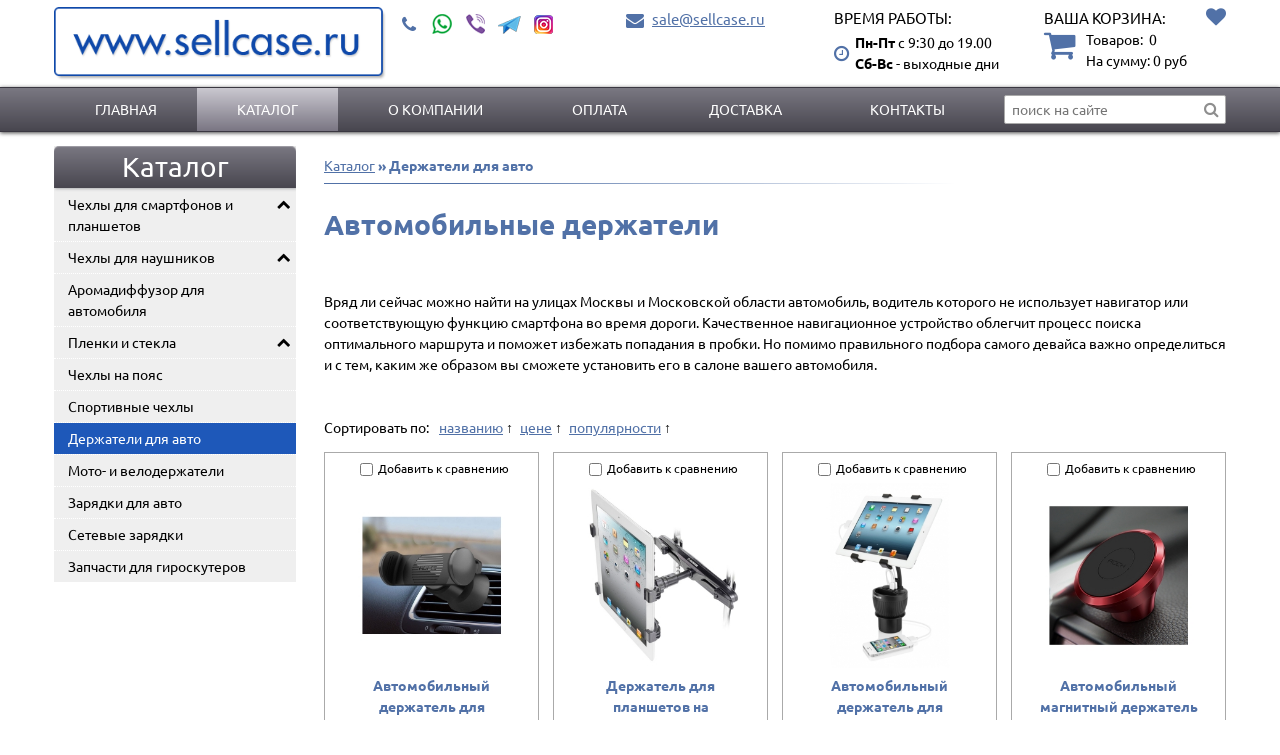

--- FILE ---
content_type: text/html; charset=UTF-8
request_url: https://sellcase.ru/katalog/derjateli-dlya-avto
body_size: 16265
content:
<!DOCTYPE html>
<html class="no-js inner section ishop-pg desktop" lang="ru">
<head>
<meta http-equiv="Content-Type" content="text/html; charset=utf-8">
<title>Держатели для авто - Купить в Москве недорого - Интернет магазин SellCase.ru</title>
<meta name="keywords" content="Держатели для авто - ">
<meta name="description" content="Держатели для авто - огромный выбор чехлов и аксессуаров для смартфонов и планшетов. Низкие цены. Доставка по России.">
<meta name="format-detection" content="telephone=no" />
<meta name="viewport" content="width=device-width, initial-scale=1.0, minimum-scale=1.0">
<link rel="shortcut icon" href="data/logo/favicon.ico" type="image/x-icon" />
<script src="/assets/js/vendor/jquery-2.2.4.min.js"></script>
<base href="https://sellcase.ru/">
<link rel="stylesheet" href="/assets/css/sellcase.min.css">
<link rel="stylesheet" href="/assets/js/vendor/fancybox3/jquery.fancybox.min.css">
	</head>
		<body id="body">
						<div class="wrapper" id="wrapper">
						<div class="inner-wrapper">
															<header id="myHeader">
									<div class="header-bottom ">
										<div class="container">
																							<div class="logo">
																													<a href="/" title="На главную">
																																			<img class="logo-img" src="data/logo/logo.png" alt="sellcase.ru" title="sellcase.ru">
																																																					</a>
																																</div>
															
														<div class="header-contacts">
																																																<div class="phones">
																																																						<div class="icon">
																			<a href="tel:+"></a>
																		</div>
																		<ul class="phones-list">
																																																																													<li class="connect">
																																																																<a class="whatsapp" href="https://api.whatsapp.com/send?phone=#"><img src="/assets/images/whatsapp.png" alt=""></a>
																																																																	<a class="viber" href="viber://add?number=#"><img src="/assets/images/viber.png" alt=""></a>
																																																																	<a class="telegram" href="tg://resolve?domain=#"><img src="/assets/images/telegram.png" alt=""></a>
																																																																	<a target="_blank" class="instagram" href="#"><img src="/assets/images/instagram.png" alt=""></a>
																																										</li> 
																																						</ul>
																	</div>
																																	
																																																<div class="mail">
																																					<div class="mail-wrapper">
																				<div class="icon">
																					<a href="mailto:sale@sellcase.ru"></a>
																				</div>

																				<a class="mail-link" href="mailto:sale@sellcase.ru">sale@sellcase.ru</a>																			</div>
																																																						</div>
																																	
																															<div class="times-block">
																	<div class="title">Время работы:</div>																	<span class="times">
																		<span>Пн-Пт</span> с 9:30 до 19.00<br><span>Сб-Вс</span> - выходные дни																	</span>
																																			</div>
																																																																								<div class="header-cart">
																																									<div class="tofavorite_button " onclick="location.href='/ishop/favorite'">
																																											</div>
																																									<div class="cart empty">
    <div class="header-cart__title">Ваша корзина:</div>
    <div class="header-cart__title-mob">Ваша корзина:</div>
    <div class="count">
                <span class="count-text">Товаров:&nbsp;</span>
        <span class="count-quantity">0</span>
        <span class="qt"></span>
    </div>

    <div class="summ-block">
        <span class="header_cart-goods-text">На сумму: </span>
        <span class="header_cart-goods-quantity">
           <span class="price">0</span> <span class="currency">руб</span>       </span>
   </div>
</div>



<script>

    function remove_flow_product(id) {

        $('.inner-wrapper').css('transform', '');
        // $('.ajaxflowcart-block').remove();

        $.post("/ishop/folowcart",{del_product:1,id:id},function(data) {

            if(location.pathname == '/ishop/cart' )
                location.reload();

            getAjaxFlowCartContent();

            h_cart = data.split(',');
            var _count = parseInt(h_cart[0]);
            var _summa = parseInt(h_cart[1]);

            if(!_count) {

                $('.cart').removeClass('full').addClass('empty');
                $('.count-quantity').html('0');
                $('.header_cart-goods-quantity .price').html(_summa);
				$('.popup-block__close').trigger('click');
            } else {

                var langEN = 1;
                langEN = parseInt(langEN);
                // console.log(_count);

                $('.count-quantity').html(_count + ((langEN == 0) ? '<span class="qt">' + ' qty' : '') + '</span>');
                $('.header_cart-goods-quantity .price').html(_summa);

                getAjaxFlowCartContent();
            }

        });
    }

</script>
																			</div>
																																					
																																	</div>
															</div>
														</div>
													</header>
																									
													<nav id="nav-top">
														<div class="container">
																															<div class="menu-wrapper">
																	<ul class="menu_level_1 clearfix"><li><a href="https://sellcase.ru/">Главная</a></li><li class="selected subcat"><span class="arrow"></span><a href="https://sellcase.ru/katalog">Каталог</a></li><li><a href="https://sellcase.ru/o-kompanii-17">О компании</a></li><li><a href="https://sellcase.ru/oplata-21">Оплата</a></li><li><a href="https://sellcase.ru/dostavka-5">Доставка</a></li><li><a href="https://sellcase.ru/kontakty-4">Контакты</a></li></ul>																</div>
																																															<div class="search">
																	<div class="search-icon"></div>
<div class="search-form" role="search"><input type="text" class="search-input input-text js-search__input" value="" placeholder="поиск на сайте"><div class="search-form__button"></div><div class="search-close__button"></div></div>																</div>
																														</div>
													</nav>
													
												
																																																																																				
												<main class="">
													<div class="container">
																													<aside class="main-left-menu">
																																																					<div class="module catalog">

					<div class="module-header toggle"><span>Каталог</span></div>
			
			<div class="module-wrapper">
				<div class="nav-left"><ul class="ishop menu_level_1"><li data-cd="13" data-children2="13"  class=" subcats_exists"><span class="arrow"></span><a href="https://sellcase.ru/katalog/chehlyi-dlya-telefonov">Чехлы для смартфонов и планшетов</a><ul class="menu_level_2"><li data-children="49"  class=" subcats_exists"><span class="arrow"></span><a href="katalog/chehlyi-dlya-telefonov/apple">Чехлы для Apple</a><ul class="menu_level_3"><li data-children="0"  class=""><a href="/ishop/1472">iPhone 16 Pro Max (6.9")</a></li><li data-children="0"  class=""><a href="/ishop/1474">iPhone 16 Plus (6.7")</a></li><li data-children="0"  class=""><a href="/ishop/1473">iPhone 16 (6.1")</a></li><li data-children="0"  class=""><a href="/ishop/1471">iPhone 16 Pro (6.3")</a></li><li data-children="0"  class=""><a href="/ishop/1463">iPhone 15 Pro Max (6.7")</a></li><li data-children="0"  class=""><a href="/ishop/1462">iPhone 15 Pro (6.1")</a></li><li data-children="0"  class=""><a href="/ishop/1461">iPhone 15 Plus (6.7")</a></li><li data-children="0"  class=""><a href="/ishop/1460">iPhone 15 (6.1")</a></li><li data-children="0"  class=""><a href="/ishop/1451">iPhone 14 (6.1")</a></li><li data-children="0"  class=""><a href="/ishop/1452">iPhone 14 Plus (6.7")</a></li><li data-children="0"  class=""><a href="/ishop/1453">iPhone 14 Pro (6.1")</a></li><li data-children="0"  class=""><a href="/ishop/1454">iPhone 14 Pro Max (6.7")</a></li><li data-children="0"  class=""><a href="/ishop/1444">iPhone 13 mini (5.4")</a></li><li data-children="0"  class=""><a href="/ishop/1445">iPhone 13 Pro (6.1")</a></li><li data-children="0"  class=""><a href="/ishop/1446">iPhone 13 (6.1")</a></li><li data-children="0"  class=""><a href="/ishop/1447">iPhone 13 Pro Max (6.7")</a></li><li data-children="0"  class=""><a href="/ishop/1436">iPhone 12 Pro Max (6.7")</a></li><li data-children="0"  class=""><a href="/ishop/1435">iPhone 12 mini (5.4")</a></li><li data-children="0"  class=""><a href="/ishop/1434">iPhone 12/12 Pro (6.1")</a></li><li data-children="0"  class=""><a href="/ishop/1395">iPhone 11</a></li><li data-children="0"  class=""><a href="/ishop/1394">iPhone 11 Pro</a></li><li data-children="0"  class=""><a href="/ishop/1393">iPhone 11 Pro Max</a></li><li data-children="0"  class=""><a href="katalog/chehlyi-dlya-telefonov/apple/iphone-x">iPhone X/XS</a></li><li data-children="0"  class=""><a href="/ishop/1348">iPhone Xr</a></li><li data-children="0"  class=""><a href="/ishop/1350">iPhone Xs Max</a></li><li data-children="0"  class=""><a href="katalog/chehlyi-dlya-telefonov/apple/iphone-7">iPhone 8/7/SE 2020/SE 2022</a></li><li data-children="0"  class=""><a href="katalog/chehlyi-dlya-telefonov/apple/iphone-7-plus">iPhone 8 Plus/7 Plus</a></li><li data-children="0"  class=""><a href="katalog/chehlyi-dlya-telefonov/apple/iphone-55s">iPhone 5/5S / iPhone SE</a></li><li data-children="0"  class=""><a href="katalog/chehlyi-dlya-telefonov/apple/iphone-66s-4-7">iPhone 6/6S (4.7")</a></li><li data-children="0"  class=""><a href="katalog/chehlyi-dlya-telefonov/apple/iphone-66s-plus-5-5">iPhone 6/6S Plus (5.5")</a></li><li data-children="0"  class=""><a href="katalog/chehlyi-dlya-telefonov/apple/ipad-air">iPad Air / Pro 9.7 / iPad 2017/2018</a></li><li data-children="0"  class=""><a href="/ishop/1402">iPad 10.2"</a></li><li data-children="0"  class=""><a href="/ishop/1400">iPad Air 10.5"/iPad Pro 10.5"</a></li><li data-children="0"  class=""><a href="/ishop/1428">iPad Air 10.9"/iPad Pro 11"</a></li><li data-children="0"  class=""><a href="/ishop/1420">iPad Pro 11" (2020)</a></li><li data-children="0"  class=""><a href="katalog/chehly-dlya-smartfonov-i-planshetov/chehly-dlya-apple/ipad-pro-12-9-201820202021">iPad Pro 12.9" (2018/2020/2021/2022)</a></li><li data-children="0"  class=""><a href="/ishop/1362">iPad Pro 12.9" (2018)</a></li><li data-children="0"  class=""><a href="/ishop/1361">iPad Pro 11" (2018)</a></li><li data-children="0"  class=""><a href="katalog/chehlyi-dlya-telefonov/apple/ipad-air-2">iPad Air 2</a></li><li data-children="0"  class=""><a href="katalog/chehlyi-dlya-telefonov/apple/ipad-pro-12-9">iPad Pro 12,9"</a></li><li data-children="0"  class=""><a href="/ishop/1457">iPad mini 6 8.3" (2021)</a></li><li data-children="0"  class=""><a href="katalog/chehlyi-dlya-telefonov/apple/ipad-mini--apple-ipad-mini-s-displeem-retina">iPad Mini 1/2/3</a></li><li data-children="0"  class=""><a href="katalog/chehlyi-dlya-telefonov/apple/ipad-3--ipad-4">iPad 3 / iPad 4 / iPad 2</a></li><li data-children="0"  class=""><a href="katalog/chehlyi-dlya-telefonov/apple/ipad-2">iPad 2</a></li><li data-children="5"  class=" subcats_exists"><span class="arrow"></span><a href="katalog/chehlyi-dlya-telefonov/apple/iphone-44s">iPhone 4/4S</a><ul class="menu_level_4"><li data-children="0"  class=""><a href="katalog/chehlyi-dlya-telefonov/apple/iphone-44s/chehlyi-knijki-dlya-apple-iphone-44s">Книжки кожаные</a></li><li data-children="0"  class=""><a href="katalog/chehlyi-dlya-telefonov/apple/iphone-44s/chehlyi-zadnie-kryishki-kojanyie-dlya-apple-iphone-44s">Накладки кожаные</a></li><li data-children="0"  class=""><a href="katalog/chehlyi-dlya-telefonov/apple/iphone-44s/chehlyi-sumochki-vertikalnyie-dlya-apple-iphone-44s">Сумки вертикальные</a></li><li data-children="0"  class=""><a href="katalog/chehlyi-dlya-telefonov/apple/iphone-44s/bampera-dlya-apple-iphone-44s">Бампера</a></li><li data-children="0"  class=""><a href="katalog/chehlyi-dlya-telefonov/apple/iphone-44s/chehlyi-so-strazami-dlya-apple-iphone-44s">Чехлы со стразами</a></li></ul></li><li data-children="0"  class=""><a href="katalog/chehlyi-dlya-telefonov/apple/iphone-5c">iPhone 5C</a></li><li data-children="1"  class=" subcats_exists"><span class="arrow"></span><a href="katalog/chehlyi-dlya-telefonov/apple/macbook">MacBook</a><ul class="menu_level_4"><li data-children="0"  class=""><a href="katalog/chehlyi-dlya-telefonov/apple/macbook/apple-macbook-air-11-6">Apple MacBook Air 11.6"</a></li></ul></li><li data-children="0"  class=""><a href="katalog/chehlyi-dlya-telefonov/apple/ipod-nano-6g">iPod Nano 6G</a></li><li data-children="0"  class=""><a href="katalog/chehlyi-dlya-telefonov/apple/ipod-touch-5">iPod Touch 5</a></li></ul></li><li data-children="41"  class=" subcats_exists"><span class="arrow"></span><a href="katalog/chehlyi-dlya-telefonov/samsung/chehlyi-dlya-smartfonov-samsung">Чехлы для смартфонов Samsung</a><ul class="menu_level_3"><li data-children="0"  class=""><a href="/ishop/1468">Galaxy S24 Ultra</a></li><li data-children="0"  class=""><a href="/ishop/1467">Galaxy S24+</a></li><li data-children="0"  class=""><a href="/ishop/1466">Galaxy S24</a></li><li data-children="0"  class=""><a href="/ishop/1464">Galaxy S23+</a></li><li data-children="0"  class=""><a href="/ishop/1456">Galaxy S23 Ultra</a></li><li data-children="0"  class=""><a href="/ishop/1455">Galaxy S23</a></li><li data-children="0"  class=""><a href="/ishop/1449">Galaxy S22+</a></li><li data-children="0"  class=""><a href="/ishop/1448">Galaxy S22</a></li><li data-children="0"  class=""><a href="/ishop/1450">Galaxy S22 Ultra</a></li><li data-children="0"  class=""><a href="/ishop/1443">Galaxy S21 Ultra</a></li><li data-children="0"  class=""><a href="/ishop/1442">Galaxy S21</a></li><li data-children="0"  class=""><a href="/ishop/1424">Galaxy S20 Ultra</a></li><li data-children="0"  class=""><a href="/ishop/1423">Galaxy S20+</a></li><li data-children="0"  class=""><a href="/ishop/1422">Galaxy S20</a></li><li data-children="0"  class=""><a href="katalog/chehlyi-dlya-telefonov/samsung/chehlyi-dlya-smartfonov-samsung/galaxy-s8">Galaxy S8</a></li><li data-children="0"  class=""><a href="katalog/chehlyi-dlya-telefonov/samsung/chehlyi-dlya-smartfonov-samsung/galaxy-s8-plus">Galaxy S8 Plus</a></li><li data-children="0"  class=""><a href="katalog/chehlyi-dlya-telefonov/samsung/chehlyi-dlya-smartfonov-samsung/samsung-galaxy-s7-edge">Galaxy S7 edge</a></li><li data-children="0"  class=""><a href="/ishop/1346">Galaxy S9</a></li><li data-children="0"  class=""><a href="/ishop/1366">Galaxy S9+</a></li><li data-children="0"  class=""><a href="/ishop/1370">Galaxy S10</a></li><li data-children="0"  class=""><a href="/ishop/1371">Galaxy S10+</a></li><li data-children="0"  class=""><a href="/ishop/1372">Galaxy S10e</a></li><li data-children="0"  class=""><a href="katalog/chehlyi-dlya-telefonov/samsung/chehlyi-dlya-smartfonov-samsung/samsung-galaxy-a3">Galaxy A3</a></li><li data-children="0"  class=""><a href="katalog/chehlyi-dlya-telefonov/samsung/chehlyi-dlya-smartfonov-samsung/samsung-galaxy-s6">Galaxy S6</a></li><li data-children="0"  class=""><a href="katalog/chehlyi-dlya-telefonov/samsung/chehlyi-dlya-smartfonov-samsung/samsung-galaxy-s6-edge">Galaxy S6 edge</a></li><li data-children="0"  class=""><a href="katalog/chehlyi-dlya-telefonov/samsung/chehlyi-dlya-smartfonov-samsung/samsung-galaxy-s4-gt-i9500">Galaxy S4 GT-I9500</a></li><li data-children="0"  class=""><a href="katalog/chehlyi-dlya-telefonov/samsung/chehlyi-dlya-smartfonov-samsung/samsung-galaxy-s5-gt-i9600">Galaxy S5 GT-I9600 </a></li><li data-children="0"  class=""><a href="katalog/chehlyi-dlya-telefonov/samsung/chehlyi-dlya-smartfonov-samsung/samsung-galaxy-s3-mini-gt-i8190">Galaxy S3 Mini GT-I8190</a></li><li data-children="0"  class=""><a href="katalog/chehlyi-dlya-telefonov/samsung/chehlyi-dlya-smartfonov-samsung/samsung-galaxy-s3-gt-i9300">Galaxy S3 GT-I9300</a></li><li data-children="0"  class=""><a href="katalog/chehlyi-dlya-telefonov/samsung/chehlyi-dlya-smartfonov-samsung/samsung-galaxy-s6-edge-plus">Galaxy S6 edge+</a></li><li data-children="0"  class=""><a href="katalog/chehlyi-dlya-telefonov/samsung/chehlyi-dlya-smartfonov-samsung/samsung-galaxy-s5-mini">Galaxy S5 Mini</a></li><li data-children="0"  class=""><a href="katalog/chehlyi-dlya-telefonov/samsung/chehlyi-dlya-smartfonov-samsung/samsung-galaxy-alpha-sm-g850e">Galaxy Alpha SM-G850E</a></li><li data-children="0"  class=""><a href="katalog/chehlyi-dlya-telefonov/samsung/chehlyi-dlya-smartfonov-samsung/samsung-galaxy-s4-mini-gt-i9190">Galaxy S4 Mini GT-I9190</a></li><li data-children="0"  class=""><a href="katalog/chehlyi-dlya-telefonov/samsung/chehlyi-dlya-smartfonov-samsung/samsung-galaxy-core-2-duos--g355h">Galaxy Core 2 Duos / G355H</a></li><li data-children="0"  class=""><a href="katalog/chehlyi-dlya-telefonov/samsung/chehlyi-dlya-smartfonov-samsung/samsung-galaxy-s-advance-i9070">Galaxy S Advance I9070</a></li><li data-children="0"  class=""><a href="katalog/chehlyi-dlya-telefonov/samsung/chehlyi-dlya-smartfonov-samsung/samsung-galaxy-s-duos-gt-s7562">Galaxy S Duos GT-S7562</a></li><li data-children="0"  class=""><a href="katalog/chehlyi-dlya-telefonov/samsung/chehlyi-dlya-smartfonov-samsung/samsung-galaxy-y-duos-s6102">Galaxy Y Duos S6102</a></li><li data-children="0"  class=""><a href="katalog/chehlyi-dlya-telefonov/samsung/chehlyi-dlya-smartfonov-samsung/samsung-galaxy-grand-neo-gt-i9060">Galaxy Grand Neo GT-I9060</a></li><li data-children="0"  class=""><a href="katalog/chehlyi-dlya-telefonov/samsung/chehlyi-dlya-smartfonov-samsung/samsung-galaxy-grand-gt-i9080galaxy-grand-duos-gt-i9082">Galaxy Grand GT-I9080 / Grand Duos GT-I9082</a></li><li data-children="0"  class=""><a href="katalog/chehlyi-dlya-telefonov/samsung/chehlyi-dlya-smartfonov-samsung/samsung-i9103-galaxy-r--galaxy-z">Samsung I9103 Galaxy R / Galaxy Z</a></li><li data-children="0"  class=""><a href="katalog/chehlyi-dlya-telefonov/samsung/chehlyi-dlya-smartfonov-samsung/samsung-wave-ii-gt-s8530">Wave II GT-S8530</a></li></ul></li><li data-children="15"  class=" subcats_exists"><span class="arrow"></span><a href="katalog/chehlyi-dlya-telefonov/samsung/chehlyi-dlya-smartfonov-i-planshetov-samsung-galaxy-note">Чехлы для смартфонов Samsung Galaxy Note</a><ul class="menu_level_3"><li data-children="0"  class=""><a href="/ishop/1440">Galaxy Note 20</a></li><li data-children="0"  class=""><a href="/ishop/1441">Galaxy Note 20 Ultra</a></li><li data-children="0"  class=""><a href="/ishop/1409">Galaxy Note 10 Plus</a></li><li data-children="0"  class=""><a href="katalog/chehly-dlya-smartfonov-i-planshetov/chehly-dlya-smartfonov-samsung-galaxy-note/galaxy-note-10">Galaxy Note 10</a></li><li data-children="0"  class=""><a href="katalog/chehlyi-dlya-telefonov/samsung/chehlyi-dlya-smartfonov-i-planshetov-samsung-galaxy-note/samsung-galaxy-note-4">Galaxy Note 4</a></li><li data-children="0"  class=""><a href="katalog/chehlyi-dlya-telefonov/samsung/chehlyi-dlya-smartfonov-i-planshetov-samsung-galaxy-note/samsung-galaxy-note-5">Galaxy Note 5</a></li><li data-children="0"  class=""><a href="katalog/chehly-dlya-smartfonov-i-planshetov/chehly-dlya-smartfonov-samsung-galaxy-note/galaxy-note-9">Galaxy Note 9</a></li><li data-children="0"  class=""><a href="katalog/chehlyi-dlya-telefonov/samsung/chehlyi-dlya-smartfonov-i-planshetov-samsung-galaxy-note/samsung-galaxy-note-pro-12-2-sm-p900">Galaxy Note Pro 12.2" SM-P900</a></li><li data-children="0"  class=""><a href="katalog/chehlyi-dlya-telefonov/samsung/chehlyi-dlya-smartfonov-i-planshetov-samsung-galaxy-note/samsung-galaxy-edge">Galaxy Note EDGE</a></li><li data-children="0"  class=""><a href="katalog/chehlyi-dlya-telefonov/samsung/chehlyi-dlya-smartfonov-i-planshetov-samsung-galaxy-note/samsung-galaxy-note-10-1-lte-2014-edition">Galaxy Note 10.1 LTE 2014 edition</a></li><li data-children="0"  class=""><a href="katalog/chehlyi-dlya-telefonov/samsung/chehlyi-dlya-smartfonov-i-planshetov-samsung-galaxy-note/samsung-galaxy-note-gt-n7000--note-lte-gt-n7005">Galaxy Note GT-N7000 / Note LTE GT-N7005</a></li><li data-children="0"  class=""><a href="katalog/chehlyi-dlya-telefonov/samsung/chehlyi-dlya-smartfonov-i-planshetov-samsung-galaxy-note/samsung-galaxy-note-2-gt-n7100">Galaxy Note 2 GT-N7100</a></li><li data-children="0"  class=""><a href="katalog/chehlyi-dlya-telefonov/samsung/chehlyi-dlya-smartfonov-i-planshetov-samsung-galaxy-note/samsung-galaxy-note-3-sm-n900">Galaxy Note 3 SM-N900</a></li><li data-children="0"  class=""><a href="katalog/chehlyi-dlya-telefonov/samsung/chehlyi-dlya-smartfonov-i-planshetov-samsung-galaxy-note/samsung-galaxy-note-8-0-n5100">Galaxy Note 8.0 N5100</a></li><li data-children="0"  class=""><a href="katalog/chehlyi-dlya-telefonov/samsung/chehlyi-dlya-smartfonov-i-planshetov-samsung-galaxy-note/samsung-galaxy-note-10-1-gt-n8000">Galaxy Note 10.1" GT-N8000</a></li></ul></li><li data-children="12"  class=" subcats_exists"><span class="arrow"></span><a href="katalog/chehlyi-dlya-telefonov/samsung/chehlyi-dlya-planshetov-samsung-galaxy-tab">Чехлы для планшетов Samsung Galaxy Tab</a><ul class="menu_level_3"><li data-children="0"  class=""><a href="katalog/chehlyi-dlya-telefonov/samsung/chehlyi-dlya-planshetov-samsung-galaxy-tab/samsung-galaxy-tab-s2-8-0">Galaxy Tab S2 8.0"</a></li><li data-children="0"  class=""><a href="katalog/chehlyi-dlya-telefonov/samsung/chehlyi-dlya-planshetov-samsung-galaxy-tab/samsung-galaxy-tab-s-8-4">Galaxy Tab S 8.4"</a></li><li data-children="0"  class=""><a href="katalog/chehlyi-dlya-telefonov/samsung/chehlyi-dlya-planshetov-samsung-galaxy-tab/samsung-galaxy-tab-s-10-5">Galaxy Tab S 10.5"</a></li><li data-children="0"  class=""><a href="katalog/chehlyi-dlya-telefonov/samsung/chehlyi-dlya-planshetov-samsung-galaxy-tab/samsung-galaxy-tab-pro-8-4-sm-t325">Galaxy Tab Pro 8.4" SM-T325</a></li><li data-children="0"  class=""><a href="katalog/chehlyi-dlya-telefonov/samsung/chehlyi-dlya-planshetov-samsung-galaxy-tab/samsung-galaxy-tab-3-7-0-t2100--t2110">Galaxy Tab 3 7.0" T2100 / T2110</a></li><li data-children="0"  class=""><a href="katalog/chehlyi-dlya-telefonov/samsung/chehlyi-dlya-planshetov-samsung-galaxy-tab/samsung-galaxy-tab-3-8-0-t3100--t3110">Galaxy Tab 3 8.0" T3100 / T3110</a></li><li data-children="0"  class=""><a href="katalog/chehlyi-dlya-telefonov/samsung/chehlyi-dlya-planshetov-samsung-galaxy-tab/samsung-galaxy-tab-3-10-1-gt-p5200--gt-p5210">Galaxy Tab 3 10.1" GT-P5200 / GT-P5210</a></li><li data-children="0"  class=""><a href="katalog/chehlyi-dlya-telefonov/samsung/chehlyi-dlya-planshetov-samsung-galaxy-tab/samsung-galaxy-tab-7-0-plus-p6200">Galaxy Tab 7.0" Plus P6200</a></li><li data-children="0"  class=""><a href="katalog/chehlyi-dlya-telefonov/samsung/chehlyi-dlya-planshetov-samsung-galaxy-tab/samsung-galaxy-tab-7-7-p6810p6800">Galaxy Tab 7.7" P6810/P6800</a></li><li data-children="0"  class=""><a href="katalog/chehlyi-dlya-telefonov/samsung/chehlyi-dlya-planshetov-samsung-galaxy-tab/samsung-galaxy-tab-10-1-p7500--p7510">Galaxy Tab 10.1" P7500 / P7510</a></li><li data-children="0"  class=""><a href="katalog/chehlyi-dlya-telefonov/samsung/chehlyi-dlya-planshetov-samsung-galaxy-tab/samsung-galaxy-tab-2-7-0-plus-p3100">Galaxy Tab 2 7.0" Plus P3100</a></li><li data-children="0"  class=""><a href="katalog/chehlyi-dlya-telefonov/samsung/chehlyi-dlya-planshetov-samsung-galaxy-tab/samsung-galaxy-tab-2-10-1-p5100">Galaxy Tab 2 10.1" P5100</a></li></ul></li><li data-children="9"  class=" subcats_exists"><span class="arrow"></span><a href="katalog/chehlyi-dlya-telefonov/xiaomi">Чехлы для Xiaomi</a><ul class="menu_level_3"><li data-children="0"  class=""><a href="katalog/chehlyi-dlya-telefonov/xiaomi/mi5">Mi5</a></li><li data-children="0"  class=""><a href="katalog/chehlyi-dlya-telefonov/xiaomi/redmi-4a">Redmi 4A</a></li><li data-children="0"  class=""><a href="katalog/chehlyi-dlya-telefonov/xiaomi/redmi-4x">Redmi 4X</a></li><li data-children="0"  class=""><a href="katalog/chehlyi-dlya-telefonov/xiaomi/mi5s">Mi5s</a></li><li data-children="0"  class=""><a href="katalog/chehlyi-dlya-telefonov/xiaomi/xiaomi-mi4c">Mi4C</a></li><li data-children="0"  class=""><a href="katalog/chehlyi-dlya-telefonov/xiaomi/xiaomi-redmi-note-2">Redmi Note 2</a></li><li data-children="0"  class=""><a href="katalog/chehlyi-dlya-telefonov/xiaomi/xiaomi-redmi-note-3---kitayskaya-versiya">Redmi Note 3 - китайская версия</a></li><li data-children="0"  class=""><a href="katalog/chehlyi-dlya-telefonov/xiaomi/redmi-note-3--3-pro">Redmi Note 3 / 3 Pro</a></li><li data-children="0"  class=""><a href="katalog/chehlyi-dlya-telefonov/xiaomi/redmi-note-44x">Redmi Note 4/4X</a></li></ul></li><li data-children="17"  class=" subcats_exists"><span class="arrow"></span><a href="katalog/chehlyi-dlya-telefonov/sony">Чехлы для Sony</a><ul class="menu_level_3"><li data-children="0"  class=""><a href="katalog/chehlyi-dlya-telefonov/sony/sony-xperia-z5z5-dual">Xperia Z5/Z5 Dual</a></li><li data-children="0"  class=""><a href="katalog/chehlyi-dlya-telefonov/sony/sony-xperia-z5-premium">Xperia Z5 Premium</a></li><li data-children="0"  class=""><a href="katalog/chehlyi-dlya-telefonov/sony/sony-xperia-z5-compact">Xperia Z5 Compact</a></li><li data-children="0"  class=""><a href="katalog/chehlyi-dlya-telefonov/sony/sony-xperia-z--l36h--c6603">Xperia Z / L36h / C6603</a></li><li data-children="0"  class=""><a href="katalog/chehlyi-dlya-telefonov/sony/sony-xperia-z1--l39t">Xperia Z1 / L39t</a></li><li data-children="0"  class=""><a href="katalog/chehlyi-dlya-telefonov/sony/sony-xperia-z1-compact-m51w--z1-mini-d5503">Xperia Z1 Compact M51w / Z1 Mini D5503</a></li><li data-children="0"  class=""><a href="katalog/chehlyi-dlya-telefonov/sony/sony-xperia-z2--l50w--d6503">Xperia Z2 / L50w / D6503</a></li><li data-children="0"  class=""><a href="katalog/chehlyi-dlya-telefonov/sony/sony-xperia-z3--d6603">Xperia Z3 / D6603</a></li><li data-children="0"  class=""><a href="katalog/chehlyi-dlya-telefonov/sony/sony-xperia-z3-compact--z3-mini--d5803">Xperia Z3 Compact / Z3 Mini / D5803</a></li><li data-children="0"  class=""><a href="katalog/chehlyi-dlya-telefonov/sony/sony-xperia-m5m5-dual">Xperia M5/M5 Dual</a></li><li data-children="0"  class=""><a href="katalog/chehlyi-dlya-telefonov/sony/sony-xperia-t2-ultra--t2-ultra-dual-xm50h">Xperia T2 Ultra / T2 Ultra Dual XM50h</a></li><li data-children="0"  class=""><a href="katalog/chehlyi-dlya-telefonov/sony/sony-xperia-c3--c3-dual">Xperia C3 / C3 Dual</a></li><li data-children="0"  class=""><a href="katalog/chehlyi-dlya-telefonov/sony/sony-xperia-t3">Xperia T3</a></li><li data-children="0"  class=""><a href="katalog/chehlyi-dlya-telefonov/sony/sony-xperia-acro-s">Sony Xperia Acro S</a></li><li data-children="0"  class=""><a href="katalog/chehlyi-dlya-telefonov/sony/sony-xperia-i1">Sony Xperia i1</a></li><li data-children="0"  class=""><a href="katalog/chehlyi-dlya-telefonov/sony/sony-xperia-s--lt26i">Sony Xperia S / LT26i</a></li><li data-children="0"  class=""><a href="katalog/chehlyi-dlya-telefonov/sony/sony-xperia-z-ultra">Sony Xperia Z Ultra</a></li></ul></li><li data-children="6"  class=" subcats_exists"><span class="arrow"></span><a href="katalog/chehlyi-dlya-telefonov/blackberry">Чехлы для BlackBerry</a><ul class="menu_level_3"><li data-children="0"  class=""><a href="katalog/chehlyi-dlya-telefonov/blackberry/blackberry-passport">BlackBerry Passport</a></li><li data-children="0"  class=""><a href="katalog/chehlyi-dlya-telefonov/blackberry/blackberry-classic">BlackBerry Classic</a></li><li data-children="0"  class=""><a href="katalog/chehlyi-dlya-telefonov/blackberry/blackberry-q5">Blackberry Q5</a></li><li data-children="0"  class=""><a href="katalog/chehlyi-dlya-telefonov/blackberry/blackberry-q10">Blackberry Q10</a></li><li data-children="0"  class=""><a href="katalog/chehlyi-dlya-telefonov/blackberry/blackberry-z10">Blackberry Z10</a></li><li data-children="0"  class=""><a href="katalog/chehlyi-dlya-telefonov/blackberry/blackberry-z30">Blackberry Z30</a></li></ul></li><li data-children="6"  class=" subcats_exists"><span class="arrow"></span><a href="katalog/chehlyi-dlya-telefonov/lenovo">Чехлы для Lenovo</a><ul class="menu_level_3"><li data-children="0"  class=""><a href="katalog/chehlyi-dlya-telefonov/lenovo/lenovo-a319">Lenovo A319</a></li><li data-children="0"  class=""><a href="katalog/chehlyi-dlya-telefonov/lenovo/lenovo-a536">Lenovo A536</a></li><li data-children="0"  class=""><a href="katalog/chehlyi-dlya-telefonov/lenovo/lenovo-s60">Lenovo S60</a></li><li data-children="0"  class=""><a href="katalog/chehlyi-dlya-telefonov/lenovo/lenovo-s90">Lenovo S90</a></li><li data-children="0"  class=""><a href="katalog/chehlyi-dlya-telefonov/lenovo/lenovo-s820">Lenovo S820</a></li><li data-children="0"  class=""><a href="katalog/chehlyi-dlya-telefonov/lenovo/lenovo-vibe-shot">Lenovo VIBE Shot</a></li></ul></li><li data-children="4"  class=" subcats_exists"><span class="arrow"></span><a href="katalog/chehlyi-dlya-telefonov/acer">Чехлы для Acer</a><ul class="menu_level_3"><li data-children="0"  class=""><a href="katalog/chehlyi-dlya-telefonov/acer/iconia-tab-a100">Iconia Tab A100</a></li><li data-children="0"  class=""><a href="katalog/chehlyi-dlya-telefonov/acer/iconia-tab-a500">Iconia Tab A500</a></li><li data-children="0"  class=""><a href="katalog/chehlyi-dlya-telefonov/acer/iconia-tab-w500">Iconia Tab W500</a></li><li data-children="0"  class=""><a href="katalog/chehlyi-dlya-telefonov/acer/iconia-tab-a510a511a700">Iconia Tab A510/A511/A700</a></li></ul></li><li data-children="1"  class=" subcats_exists"><span class="arrow"></span><a href="katalog/chehlyi-dlya-telefonov/amazon">Чехлы для Amazon</a><ul class="menu_level_3"><li data-children="0"  class=""><a href="katalog/chehlyi-dlya-telefonov/amazon/kindle-fire">Kindle Fire</a></li></ul></li><li data-children="0"  class=""><a href="katalog/chehlyi-dlya-telefonov/asus-google-nexus-7-2">Чехлы для Asus Google Nexus 7 2</a></li><li data-children="3"  class=" subcats_exists"><span class="arrow"></span><a href="katalog/chehlyi-dlya-telefonov/asus">Чехлы для Asus</a><ul class="menu_level_3"><li data-children="0"  class=""><a href="katalog/chehlyi-dlya-telefonov/asus/eeepad-transformer-tf101">EeePad Transformer TF101</a></li><li data-children="0"  class=""><a href="katalog/chehlyi-dlya-telefonov/asus/eeepad-transformer-tf201">EeePad Transformer TF201</a></li><li data-children="0"  class=""><a href="katalog/chehlyi-dlya-telefonov/asus/eeepad-transformer-tf300">EeePad Transformer TF300</a></li></ul></li><li data-children="0"  class=""><a href="katalog/universalnyie-chehlyi">Универсальные чехлы</a></li></ul></li><li data-cd="3" data-children2="3"  class=" subcats_exists"><span class="arrow"></span><a href="https://sellcase.ru/ishop/1397">Чехлы для наушников</a><ul class="menu_level_2"><li data-children="0"  class=""><a href="/ishop/1458">Чехлы для AirPods Pro 2</a></li><li data-children="0"  class=""><a href="/ishop/1398">Чехлы для AirPods Pro</a></li><li data-children="0"  class=""><a href="/ishop/1470">Airpods 1/2</a></li></ul></li><li data-cd="0" data-children2="0"  class=""><a href="https://sellcase.ru/ishop/1465">Аромадиффузор для автомобиля</a></li><li data-cd="7" data-children2="7"  class=" subcats_exists"><span class="arrow"></span><a href="https://sellcase.ru/katalog/plenki-i-stekla">Пленки и стекла</a><ul class="menu_level_2"><li data-children="1"  class=" subcats_exists"><span class="arrow"></span><a href="katalog/plenki-i-stekla/acer">Acer</a><ul class="menu_level_3"><li data-children="0"  class=""><a href="katalog/plenki-i-stekla/acer/acer-iconia-tab-a500">Acer Iconia Tab A500</a></li></ul></li><li data-children="20"  class=" subcats_exists"><span class="arrow"></span><a href="katalog/plenki-i-stekla/apple">Apple</a><ul class="menu_level_3"><li data-children="0"  class=""><a href="/ishop/1437">iPhone 12 mini (5.4")</a></li><li data-children="0"  class=""><a href="/ishop/1438">iPhone 12/12 Pro (6.1")</a></li><li data-children="0"  class=""><a href="/ishop/1439">iPhone 12 Pro Max (6.7")</a></li><li data-children="0"  class=""><a href="/ishop/1403">iPad Mini 4/ iPad Mini 5</a></li><li data-children="0"  class=""><a href="/ishop/1459">iPad mini 1/2/3</a></li><li data-children="0"  class=""><a href="/ishop/1431">iPad  7-10.2"(2019) / 8-10.2"(2020) / 9-10.2"(2021)</a></li><li data-children="0"  class=""><a href="/ishop/1429">iPad Pro 12.9" (2015, 2017)</a></li><li data-children="0"  class=""><a href="/ishop/1430">iPad Pro 12.9" (2018/2020/2021/2022)</a></li><li data-children="0"  class=""><a href="/ishop/1432">iPad Pro 10.5" (2017)/iPad Air 10.5" (2019)</a></li><li data-children="0"  class=""><a href="/ishop/1433">iPad Air 4-10.9" (2020)/iPad Air 5-10.9" (2022)iPad Pro 11" (2018/2020/2021)</a></li><li data-children="0"  class=""><a href="katalog/plenki-i-stekla/apple/apple-iphone-66s-4-7">iPhone 6/6S (4.7")</a></li><li data-children="0"  class=""><a href="katalog/plenki-i-stekla/apple/apple-iphone-66s-plus-5-5">iPhone 6/6S Plus (5.5")</a></li><li data-children="0"  class=""><a href="katalog/plenki-i-stekla/apple/iphone-7">iPhone 8/7/SE 2020/SE 2022</a></li><li data-children="0"  class=""><a href="katalog/plenki-i-stekla/apple/iphone-7-plus">iPhone 8 Plus/7 Plus</a></li><li data-children="0"  class=""><a href="/ishop/1376">iPhone 11/Xr </a></li><li data-children="0"  class=""><a href="/ishop/1377">iPhone 11 Pro/X/Xs</a></li><li data-children="0"  class=""><a href="/ishop/1389">iPhone 11 Pro Max/XS Max</a></li><li data-children="0"  class=""><a href="katalog/plenki-i-stekla/apple/apple-iphone-55s-iphone-se">iPhone 5/5S / iPhone SE</a></li><li data-children="0"  class=""><a href="katalog/plenki-i-stekla/apple/apple-iphone-44s">iPhone 4/4S</a></li><li data-children="0"  class=""><a href="katalog/plenki-i-stekla/apple/apple-ipad-4--ipad-3--ipad-2">iPad 4 / iPad 3 / iPad 2</a></li></ul></li><li data-children="1"  class=" subcats_exists"><span class="arrow"></span><a href="katalog/plenki-i-stekla/asus">Asus</a><ul class="menu_level_3"><li data-children="0"  class=""><a href="katalog/plenki-i-stekla/asus/asus-eee-pad-transformer-tf101-10-1">Asus Eee Pad Transformer TF101 10.1"</a></li></ul></li><li data-children="5"  class=" subcats_exists"><span class="arrow"></span><a href="katalog/plenki-i-stekla/blackberry">Blackberry</a><ul class="menu_level_3"><li data-children="0"  class=""><a href="katalog/plenki-i-stekla/blackberry/blackberry-passport">BlackBerry Passport</a></li><li data-children="0"  class=""><a href="katalog/plenki-i-stekla/blackberry/blackberry-classic">BlackBerry Classic</a></li><li data-children="0"  class=""><a href="katalog/plenki-i-stekla/blackberry/blackberry-z10">Blackberry Z10</a></li><li data-children="0"  class=""><a href="katalog/plenki-i-stekla/blackberry/blackberry-z30">Blackberry Z30</a></li><li data-children="0"  class=""><a href="katalog/plenki-i-stekla/blackberry/blackberry-q10">Blackberry Q10</a></li></ul></li><li data-children="4"  class=" subcats_exists"><span class="arrow"></span><a href="katalog/plenki-i-stekla/htc">HTC</a><ul class="menu_level_3"><li data-children="0"  class=""><a href="katalog/plenki-i-stekla/htc/htc-one-s">HTC One S</a></li><li data-children="0"  class=""><a href="katalog/plenki-i-stekla/htc/htc-incredible-s">HTC Incredible S</a></li><li data-children="0"  class=""><a href="katalog/plenki-i-stekla/htc/htc-sensation-xl">HTC Sensation XL</a></li><li data-children="0"  class=""><a href="katalog/plenki-i-stekla/htc/htc-sensation--sensation-xe">HTC Sensation / Sensation XE</a></li></ul></li><li data-children="12"  class=" subcats_exists"><span class="arrow"></span><a href="katalog/plenki-i-stekla/samsung">Samsung</a><ul class="menu_level_3"><li data-children="0"  class=""><a href="katalog/plenki-i-stekla/samsung/samsung-galaxy-s4-gt-i9500">Samsung Galaxy S4 GT-I9500</a></li><li data-children="0"  class=""><a href="katalog/plenki-i-stekla/samsung/samsung-galaxy-s5">Samsung Galaxy S5</a></li><li data-children="0"  class=""><a href="katalog/plenki-i-stekla/samsung/samsung-galaxy-note-4">Samsung Galaxy Note 4</a></li><li data-children="0"  class=""><a href="katalog/plenki-i-stekla/samsung/samsung-galaxy-tab-3-7-0-t2100--t2110">Samsung Galaxy Tab 3 7.0" T2100 / T2110</a></li><li data-children="0"  class=""><a href="katalog/plenki-i-stekla/samsung/samsung-galaxy-tab-3-8-0-t3100--t3110">Samsung Galaxy Tab 3 8.0" T3100 / T3110</a></li><li data-children="0"  class=""><a href="katalog/plenki-i-stekla/samsung/samsung-galaxy-tab-2-7-0-plus-p3100">Samsung Galaxy Tab 2 7.0" Plus P3100</a></li><li data-children="0"  class=""><a href="katalog/plenki-i-stekla/samsung/samsung-galaxy-tab-2-10-1-p5100">Samsung Galaxy Tab 2 10.1" P5100</a></li><li data-children="0"  class=""><a href="katalog/plenki-i-stekla/samsung/samsung-galaxy-tab-8-9-p7300--p7310">Samsung Galaxy Tab 8.9" P7300 / P7310</a></li><li data-children="0"  class=""><a href="katalog/plenki-i-stekla/samsung/samsung-galaxy-tab-10-1-p7500--p7510">Samsung Galaxy Tab 10.1" P7500 / P7510</a></li><li data-children="0"  class=""><a href="katalog/plenki-i-stekla/samsung/samsung-i9100-galaxy-s-ii">Samsung I9100 Galaxy S II</a></li><li data-children="0"  class=""><a href="katalog/plenki-i-stekla/samsung/samsung-galaxy-note-2-gt-n7100">Samsung Galaxy Note 2 GT-N7100</a></li><li data-children="0"  class=""><a href="katalog/plenki-i-stekla/samsung/samsung-galaxy-s3-gt-i9300">Samsung Galaxy S3 GT-I9300</a></li></ul></li><li data-children="0"  class=""><a href="katalog/plenki-i-stekla/sony">Sony</a></li></ul></li><li data-cd="0" data-children2="0"  class=""><a href="https://sellcase.ru/katalog/chehlyi-na-poyas">Чехлы на пояс</a></li><li data-cd="0" data-children2="0"  class=""><a href="https://sellcase.ru/katalog/sportivnyie-chehlyi">Спортивные чехлы</a></li><li data-cd="0" data-children2="0"  class=" selected"><a>Держатели для авто</a></li><li data-cd="0" data-children2="0"  class=""><a href="https://sellcase.ru/katalog/moto--i-veloderjateli">Мото- и велодержатели</a></li><li data-cd="0" data-children2="0"  class=""><a href="https://sellcase.ru/katalog/zaryadki-dlya-avto">Зарядки для авто</a></li><li data-cd="0" data-children2="0"  class=""><a href="https://sellcase.ru/katalog/setevye-zaryadki">Сетевые зарядки</a></li><li data-cd="0" data-children2="0"  class=""><a href="https://sellcase.ru/katalog/zapchasti-dlya-giroskuterov">Запчасти для гироскутеров</a></li></ul></div>			</div>
		</div>
																			
																
																
																
																																
																
																
																																																																		
																															</aside>
																													<div class="content-block" role="main">
																															<div id="breadcrumbs" class="path">
																	<a href="https://sellcase.ru/katalog">Каталог</a>&nbsp;»&nbsp;Держатели для авто																</div>
																
															
															
						
				
				
		
		<div id="content" class="content">

			<div class="content-inner">
				<div class="catalog-description__top"><h1>Автомобильные держатели</h1>
<p>Вряд ли сейчас можно найти на улицах Москвы и Московской области автомобиль, водитель которого не использует навигатор или соответствующую функцию смартфона во время дороги. Качественное навигационное устройство облегчит процесс поиска оптимального маршрута и поможет избежать попадания в пробки. Но помимо правильного подбора самого девайса важно определиться и с тем, каким же образом вы сможете установить его в салоне вашего автомобиля.&nbsp;</p></div><div class="sort_panel">Сортировать по: <span class="asc_sort"><a href="https://sellcase.ru/ishop/sort/title_asc">названию</a></span><span class="asc_sort"><a href="https://sellcase.ru/ishop/sort/tsena_asc">цене</a></span><span class="asc_sort"><a href="https://sellcase.ru/ishop/sort/views_asc">популярности</a></span></div><div class="catalog-list _4 normal">


	<div class="catalog-item w-old" data-id="4396" data-content="">

						<div class="comparisonz compare"><div data-prd-id="4396" class="compare_box"> <input type="checkbox" name="compare" /> </div><div data-count="0" class="compare_text"> Добавить к сравнению </div></div>
		
        
        <div class="product-labels"></div><div class="product_photo"><a class="show_product" data-id="4396" href="https://sellcase.ru/katalog/derjateli-dlya-avto/avtomobilnyy-derjatel-dlya-smartfonov-v-deflektor-vozduhovoda-universal-pro-air-vent-car-mount"><span class="photo_hover" style="background-image: url(https://sellcase.ru/imgtmp/300_300_100_w/data/ROCK/Phone_Holder/Car_Vent_Holder/RPH0845/RPH0845_dark-grey-5.jpg)"></span><img src="https://sellcase.ru/imgtmp/300_300_100_w/data/ROCK/Phone_Holder/Car_Vent_Holder/RPH0845/RPH0845_dark-grey-2.jpg"  width="300"  height="300"  alt="Автомобильный держатель для смартфонов в дефлектор воздуховода Universal Pro Air Vent Car Mount" title="Автомобильный держатель для смартфонов в дефлектор воздуховода Universal Pro Air Vent Car Mount"></a></div>
                <div class="catalog-item__title">
        	        	<a class="show_product" data-id="4396" href="https://sellcase.ru/katalog/derjateli-dlya-avto/avtomobilnyy-derjatel-dlya-smartfonov-v-deflektor-vozduhovoda-universal-pro-air-vent-car-mount">Автомобильный держатель для смартфонов в дефлектор воздуховода Universal Pro Air Vent Car Mount</a>        </div>

        
                
        
                
        <div class="catalog-item__bottom">

        	        	
        		<div class="catalog-item__price-block">

        			        			        				<div class="prod_price_old">
        					<span class="price">800</span> <span class="currency">руб</span>        				</div>
        			
        			        			<div class="prod_big_price">
        				<span class="price">490</span> <span class="currency">руб</span>        			</div>

        		</div>

        		                
																			<div class="kolvo_buy_button_add">
    					<div class="btn_add">
						<a href="javascript:void(0)" class="buy_link button" data-id="4396" data-active="1" title="Добавить в корзину Автомобильный держатель для смартфонов в дефлектор воздуховода Universal Pro Air Vent Car Mount">Заказать</a>
					</div>

								
				                      </div>												</div>

									</div>

				

	<div class="catalog-item w-old" data-id="4504" data-content="">

						<div class="comparisonz compare"><div data-prd-id="4504" class="compare_box"> <input type="checkbox" name="compare" /> </div><div data-count="0" class="compare_text"> Добавить к сравнению </div></div>
		
        
        <div class="product-labels"></div><div class="product_photo"><a class="show_product" data-id="4504" href="https://sellcase.ru/ishop/product/4504"><span class="photo_hover" style="background-image: url(https://sellcase.ru/imgtmp/300_300_100_w/data/CAPDASE/Car_holders/Car_Headrest_Mount_Tab-X/Car_Headrest_Mount_Tab_X_3.jpg)"></span><img src="https://sellcase.ru/imgtmp/300_300_100_w/data/CAPDASE/Car_holders/Car_Headrest_Mount_Tab-X/Car_Headrest_Mount_Tab_X_10.jpg"  width="300"  height="300"  alt="Держатель для планшетов на подголовник CAPDASE Tab-X Car Headrest Mount" title="Держатель для планшетов на подголовник CAPDASE Tab-X Car Headrest Mount"></a></div>
                <div class="catalog-item__title">
        	        	<a class="show_product" data-id="4504" href="https://sellcase.ru/ishop/product/4504">Держатель для планшетов на подголовник CAPDASE Tab-X Car Headrest Mount</a>        </div>

        
                
        
                
        <div class="catalog-item__bottom">

        	        	
        		<div class="catalog-item__price-block">

        			        			        				<div class="prod_price_old">
        					<span class="price">4 690</span> <span class="currency">руб</span>        				</div>
        			
        			        			<div class="prod_big_price">
        				<span class="price">3 590</span> <span class="currency">руб</span>        			</div>

        		</div>

        		                
																			<div class="kolvo_buy_button_add">
    					<div class="btn_add">
						<a href="javascript:void(0)" class="buy_link button" data-id="4504" data-active="1" title="Добавить в корзину Держатель для планшетов на подголовник CAPDASE Tab-X Car Headrest Mount">Заказать</a>
					</div>

								
				                      </div>												</div>

									</div>

				

	<div class="catalog-item w-old" data-id="4421" data-content="">

						<div class="comparisonz compare"><div data-prd-id="4421" class="compare_box"> <input type="checkbox" name="compare" /> </div><div data-count="0" class="compare_text"> Добавить к сравнению </div></div>
		
        
        <div class="product-labels"></div><div class="product_photo"><a class="show_product" data-id="4421" href="https://sellcase.ru/katalog/derjateli-dlya-avto/avtomobilnyy-derjatel-dlya-planshetov-v-podstakannik-s-zaryadkoy-car-charger-cup-holder"><span class="photo_hover" style="background-image: url(https://sellcase.ru/imgtmp/300_300_100_w/data/CAPDASE/Car_holders/Car_Charger_Cup_Holder_Tab-X/Car-Cup-Holder-Tab-X-2.jpg)"></span><img src="https://sellcase.ru/imgtmp/300_300_100_w/data/CAPDASE/Car_holders/Car_Charger_Cup_Holder_Tab-X/Car-Cup-Holder-Tab-X-13.jpg"  width="300"  height="300"  alt="Автомобильный держатель для планшетов в подстаканник с зарядкой Car Charger Cup Holder" title="Автомобильный держатель для планшетов в подстаканник с зарядкой Car Charger Cup Holder"></a></div>
                <div class="catalog-item__title">
        	        	<a class="show_product" data-id="4421" href="https://sellcase.ru/katalog/derjateli-dlya-avto/avtomobilnyy-derjatel-dlya-planshetov-v-podstakannik-s-zaryadkoy-car-charger-cup-holder">Автомобильный держатель для планшетов в подстаканник с зарядкой Car Charger Cup Holder</a>        </div>

        
                
        
                
        <div class="catalog-item__bottom">

        	        	
        		<div class="catalog-item__price-block">

        			        			        				<div class="prod_price_old">
        					<span class="price">5 600</span> <span class="currency">руб</span>        				</div>
        			
        			        			<div class="prod_big_price">
        				<span class="price">4 990</span> <span class="currency">руб</span>        			</div>

        		</div>

        		                
																			<div class="kolvo_buy_button_add">
    					<div class="btn_add">
						<a href="javascript:void(0)" class="buy_link button" data-id="4421" data-active="1" title="Добавить в корзину Автомобильный держатель для планшетов в подстаканник с зарядкой Car Charger Cup Holder">Заказать</a>
					</div>

								
				                      </div>												</div>

									</div>

				

	<div class="catalog-item w-old" data-id="4397" data-content="">

						<div class="comparisonz compare"><div data-prd-id="4397" class="compare_box"> <input type="checkbox" name="compare" /> </div><div data-count="0" class="compare_text"> Добавить к сравнению </div></div>
		
        
        <div class="product-labels"></div><div class="product_photo"><a class="show_product" data-id="4397" href="https://sellcase.ru/katalog/derjateli-dlya-avto/avtomobilnyy-magnitnyy-derjatel-dlya-smartfonov-na-torpedu-magnetic-dashboard-car-mount-krasnyy"><span class="photo_hover" style="background-image: url(https://sellcase.ru/imgtmp/300_300_100_w/data/ROCK/Phone_Holder/Magnetic_Car_Mount/RPH0830_red-33.jpg)"></span><img src="https://sellcase.ru/imgtmp/300_300_100_w/data/ROCK/Phone_Holder/Magnetic_Car_Mount/RPH0830_red-2.jpg"  width="300"  height="300"  alt="Автомобильный магнитный держатель для смартфонов на торпеду Magnetic Dashboard Car Mount, красный" title="Автомобильный магнитный держатель для смартфонов на торпеду Magnetic Dashboard Car Mount, красный"></a></div>
                <div class="catalog-item__title">
        	        	<a class="show_product" data-id="4397" href="https://sellcase.ru/katalog/derjateli-dlya-avto/avtomobilnyy-magnitnyy-derjatel-dlya-smartfonov-na-torpedu-magnetic-dashboard-car-mount-krasnyy">Автомобильный магнитный держатель для смартфонов на торпеду Magnetic Dashboard Car Mount, красный</a>        </div>

        
                
        
                
        <div class="catalog-item__bottom">

        	        	
        		<div class="catalog-item__price-block">

        			        			        				<div class="prod_price_old">
        					<span class="price">790</span> <span class="currency">руб</span>        				</div>
        			
        			        			<div class="prod_big_price">
        				<span class="price">490</span> <span class="currency">руб</span>        			</div>

        		</div>

        		                
																			<div class="kolvo_buy_button_add">
    					<div class="btn_add">
						<a href="javascript:void(0)" class="buy_link button" data-id="4397" data-active="1" title="Добавить в корзину Автомобильный магнитный держатель для смартфонов на торпеду Magnetic Dashboard Car Mount, красный">Заказать</a>
					</div>

								
				                      </div>												</div>

									</div>

				

	<div class="catalog-item w-old" data-id="4399" data-content="">

						<div class="comparisonz compare"><div data-prd-id="4399" class="compare_box"> <input type="checkbox" name="compare" /> </div><div data-count="0" class="compare_text"> Добавить к сравнению </div></div>
		
        
        <div class="product-labels"></div><div class="product_photo"><a class="show_product" data-id="4399" href="https://sellcase.ru/katalog/derjateli-dlya-avto/avtomobilnyy-magnitnyy-derjatel-dlya-smartfonov-na-torpedu-magnetic-dashboard-car-mount-zolotistyy"><span class="photo_hover" style="background-image: url(https://sellcase.ru/imgtmp/300_300_100_w/data/ROCK/Phone_Holder/Magnetic_Car_Mount/RPH0830_gold-1.jpg)"></span><img src="https://sellcase.ru/imgtmp/300_300_100_w/data/ROCK/Phone_Holder/Magnetic_Car_Mount/RPH0830_gold-2.jpg"  width="300"  height="300"  alt="Автомобильный магнитный держатель для смартфонов на торпеду Magnetic Dashboard Car Mount, золотистый" title="Автомобильный магнитный держатель для смартфонов на торпеду Magnetic Dashboard Car Mount, золотистый"></a></div>
                <div class="catalog-item__title">
        	        	<a class="show_product" data-id="4399" href="https://sellcase.ru/katalog/derjateli-dlya-avto/avtomobilnyy-magnitnyy-derjatel-dlya-smartfonov-na-torpedu-magnetic-dashboard-car-mount-zolotistyy">Автомобильный магнитный держатель для смартфонов на торпеду Magnetic Dashboard Car Mount, золотистый</a>        </div>

        
                
        
                
        <div class="catalog-item__bottom">

        	        	
        		<div class="catalog-item__price-block">

        			        			        				<div class="prod_price_old">
        					<span class="price">790</span> <span class="currency">руб</span>        				</div>
        			
        			        			<div class="prod_big_price">
        				<span class="price">490</span> <span class="currency">руб</span>        			</div>

        		</div>

        		                
																			<div class="kolvo_buy_button_add">
    					<div class="btn_add">
						<a href="javascript:void(0)" class="buy_link button" data-id="4399" data-active="1" title="Добавить в корзину Автомобильный магнитный держатель для смартфонов на торпеду Magnetic Dashboard Car Mount, золотистый">Заказать</a>
					</div>

								
				                      </div>												</div>

									</div>

				

	<div class="catalog-item w-old" data-id="2144" data-content="">

						<div class="comparisonz compare"><div data-prd-id="2144" class="compare_box"> <input type="checkbox" name="compare" /> </div><div data-count="0" class="compare_text"> Добавить к сравнению </div></div>
		
        
        <div class="product-labels"></div><div class="product_photo"><a class="show_product" data-id="2144" href="https://sellcase.ru/katalog/derjateli-dlya-avto/avtomobilnyiy-derjatel-s-zaryadkoy-i-podsvetkoy-dlya-planshetov-5---8-na-torpedu-kropsson-hr-n800ftp-2144"><img src="https://sellcase.ru/imgtmp/300_300_100_w/data/Kropsson/HR-N800FTP/Kropsson-HR-P800FTP-7.jpg"  width="300"  height="300"  alt="Автомобильный держатель с зарядкой и подсветкой для планшетов 5&quot; - 8&quot; на торпеду Kropsson HR-N800FTP" title="Автомобильный держатель с зарядкой и подсветкой для планшетов 5&quot; - 8&quot; на торпеду Kropsson HR-N800FTP"></a></div>
                <div class="catalog-item__title">
        	        	<a class="show_product" data-id="2144" href="https://sellcase.ru/katalog/derjateli-dlya-avto/avtomobilnyiy-derjatel-s-zaryadkoy-i-podsvetkoy-dlya-planshetov-5---8-na-torpedu-kropsson-hr-n800ftp-2144">Автомобильный держатель с зарядкой и подсветкой для планшетов 5" - 8" на торпеду Kropsson HR-N800FTP</a>        </div>

        
                
        
                
        <div class="catalog-item__bottom">

        	        	
        		<div class="catalog-item__price-block">

        			        			        				<div class="prod_price_old">
        					<span class="price">3 400</span> <span class="currency">руб</span>        				</div>
        			
        			        			<div class="prod_big_price">
        				<span class="price">2 980</span> <span class="currency">руб</span>        			</div>

        		</div>

        		                
																			<div class="kolvo_buy_button_add">
    					<div class="btn_add">
						<a href="javascript:void(0)" class="buy_link button" data-id="2144" data-active="1" title="Добавить в корзину Автомобильный держатель с зарядкой и подсветкой для планшетов 5" - 8" на торпеду Kropsson HR-N800FTP">Заказать</a>
					</div>

								
				                      </div>												</div>

									</div>

				</div><div class='clearfix'></div><div class="catalog-description__bottom"><p>В ассортименте интернет-магазина sellcase.ru вы можете выбрать и купить автомобильный держатель для смартфона или навигатора следующих типов:</p>
<h2 style="text-align: center;">Держатель на присоске</h2>
<p>Пневматические устройства, при помощи которых смартфон или навигатор можно прикрепить к ветровому стеклу машины. Их очень легко установить на нужное место, а интерьер салона нисколько не пострадает. Перед тем, как купить держатель для телефона на присоске, обратите внимание на то, из какой резины она выполнена &ndash; чересчур жёсткая резина в условии низких температур потеряет эластичность и сцепление со стеклом. В результате держатель быстро отвалится от поверхности вместе с телефоном. Если ветровое стекло вашего автомобиля имеет сильный наклон, то прикрепить держатель вы сможете лишь ближе к его верхней границе. Хотя в последнее время в продаже появились держатели для смартфонов и планшетов с гелевой присоской. Эта инновация пришла к нам из Южной Кореи &ndash; подобные устройства очень надёжно крепятся на торпеде автомобиля и способны выдержать усилие на отрыв до трёх килограммов.</p>
<h2 style="text-align: center;">Клеевые держатели</h2>
<p>Универсальные устройства &ndash; при помощи недорогого клеевого автомобильного держателя для телефона или навигатора вы сможете закрепить гаджет практически на любой поверхности в салоне автомобиле. Но подобные аксессуары, увы, являются одноразовыми &ndash; поэтому следует уделить достаточное внимание выбору места крепежа и рассчитывать массу телефона. Слишком тяжёлый аппарат сможет попросту сорвать крепление.</p>
<h2 style="text-align: center;">Держатели с креплениями</h2>
<p>Некоторые автолюбители отдают предпочтение автомобильным держателям для смартфона с креплениями на решётку вентиляции, зеркало заднего вида или солнцезащитный козырёк в салоне. Наиболее удобными из них являются модели, предназначенные для крепежа к зеркалам &ndash; они практически не затрудняют обзор (в отличие от аксессуаров для козырьков). Хотя и у держателей для вентиляционных решёток есть немало приверженцев &ndash; с их помощью смартфон сможет гармонично дополнить собой приборную панель салона автомобиля.</p>
<h2 style="text-align: center;">Противоскользящие коврики</h2>
<p>Поистине многофункциональные противоскользящие коврики для &laquo;торпеды&raquo; автомобиля могут удерживать на себе не только электронный гаджет, но и различную мелочь, такую, как ручку или очки. Хотя стопроцентной надёжности крепления подобные коврики, увы, не дают.</p>
<h2 style="text-align: center;">Иные виды</h2>
<p>Также стоит отметить автомобильные держатели для планшетов, которые крепятся на подголовники передних сидений, предоставляя пассажирам возможность с комфортом смотреть видео и пользоваться приложениями. Многие разновидности держателей имеют в себе встроенную зарядку для устройства, а также подсветку. Для наиболее популярных девайсов, таких как продукция <span >Apple</span>, выпускаются специальные автомобильные держатели для айфонов &ndash; купив такой аксессуар, вы сможете надёжно закрепить в нём ваш смартфон непосредственно в чехле.</p></div>			</div>

			
																	
				
			</div>
					</div>
	</div>
</main>
<footer>
			<div class="footer-top ">
			<div class="container">
											<div class="contacts">
																	<div class="logo">
																							<a href="/" title="На главную">
																													<img class="logo-img" src="data/logo/logo.png" alt="sellcase.ru" title="sellcase.ru">
																													</a>
																										</div>
																																			<div class="adres">
													<div class="icon"></div>
													<a href="http://maps.yandex.ru/?text=" target="_blank"></a>
												</div>
																																			<div class="mail">
													<div class="icon"></div>
													<a href="mailto:sale@sellcase.ru"> sale@sellcase.ru</a>
												</div>
												
																							<div class="phone">
													<div class="icon"></div>
													<ul>
														<li><span class="pref"></span> </li>
														<li><span class="pref"></span> </li>
													</ul>
												</div>
																						</div>

																					<div class="footer-menu">
																								<div class="text"><div class="title">Меню</div><div class="item"><a href="https://sellcase.ru/">Главная</a></div><div class="item"><a href="https://sellcase.ru/o-kompanii-17">О компании</a></div><div class="item"><a href="https://sellcase.ru/oplata-21">Оплата</a></div><div class="item"><a href="https://sellcase.ru/dostavka-5">Доставка</a></div><div class="item"><a href="https://sellcase.ru/kontakty-4">Контакты</a></div><div class="item more"><a href="/map/view/all">Ещё...</a></div></div><div class="ishop"><div class="title">Каталог</div><div class="item"><a href="https://sellcase.ru/katalog/chehlyi-dlya-telefonov">Чехлы для смартфонов и планшетов</a></div><div class="item"><a href="https://sellcase.ru/ishop/1397">Чехлы для наушников</a></div><div class="item"><a href="https://sellcase.ru/ishop/1465">Аромадиффузор для автомобиля</a></div><div class="item"><a href="https://sellcase.ru/katalog/plenki-i-stekla">Пленки и стекла</a></div><div class="item"><a href="https://sellcase.ru/katalog/chehlyi-na-poyas">Чехлы на пояс</a></div><div class="item more"><a href="ishop/966">Ещё...</a></div></div>											</div>
																				</div>
								</div>
																							<div class="footer-bottom">
									<div class="container">
																					<div class="payments">
												<img src="data/payment-color.png" alt="Способы оплаты">
											</div>
											
																														<div class="counters">
											<!-- Yandex.Metrika counter -->
<script type="text/javascript">
    (function (d, w, c) {
        (w[c] = w[c] || []).push(function() {
            try {
                w.yaCounter32313174 = new Ya.Metrika({
                    id:32313174,
                    clickmap:true,
                    trackLinks:true,
                    accurateTrackBounce:true
                });
            } catch(e) { }
        });

        var n = d.getElementsByTagName("script")[0],
            s = d.createElement("script"),
            f = function () { n.parentNode.insertBefore(s, n); };
        s.type = "text/javascript";
        s.async = true;
        s.src = "https://mc.yandex.ru/metrika/watch.js";

        if (w.opera == "[object Opera]") {
            d.addEventListener("DOMContentLoaded", f, false);
        } else { f(); }
    })(document, window, "yandex_metrika_callbacks");
</script>
<noscript><div><img src="https://mc.yandex.ru/watch/32313174" style="position:absolute; left:-9999px;" alt="" /></div></noscript>
<!-- /Yandex.Metrika counter --><a class="citron-logo__link" href="https://citron-online.ru/" title="Создание сайта – центр интернет-разработок «Цитрон»" target="_blank">
	<img class="citron-logo" alt="Создание сайта – центр интернет-разработок «Цитрон»" title="Создание сайта – центр интернет-разработок «Цитрон»" src="/assets/images/citron-logo.png" /> <img class="citron-logo--hover" alt="Создание сайта – центр интернет-разработок «Цитрон»" title="Создание сайта – центр интернет-разработок «Цитрон»" src="/assets/images/citron-logo--hover.png" />
</a>
										</div>
																				<div class="vcard" style="display: none;">
											<span class="tel">+7 (968) 023-13-33</span>
											<span class="email">sale@sellcase.ru</span>
											<span class="url">https://sellcase.ru/</span>
											<div class="adr"><span class="street-address">125464, Россия, Москва, Пятницкое шоссе, д.18, ТК "Митинский радиорынок", 1-й этаж, павильон № 453</span></div>
											<span class="workhours">Время работы: <br/>Пн-Пт с <b>9:30</b> до <b>19.00</b><br/> Сб-Вс - выходные дни</span>
											<span class="fn org">sellcase.ru</span>
										</div>
									</div>
								</div>
														</footer>
					</div>
											<div id="button_up" data-scrolled="1" class="button-up">
							<i class="fa fa-arrow-up" aria-hidden="true"></i><span>Наверх</span>
						</div>
									</div>

				<div class="popup-block order-call"><div class="popup-block__inner"><div class="popup-block__cross popup-block__close"><span class="icon"></span></div><div class="popup-block__title">Заказ звонка</div><div class="popup-block__content"><form method="post" class="validate form_content" id="frmFeedback2" enctype="multipart/form-data">

	
		<div class="form_block">
						<div class="form_title fb_title">Ваше имя: <span class="redz feedback__star">* </span></div>
						<div class="form_content fb_field">
				<!--Текст-->
				<input 
				 
				data-validation-error-msg="Введите имя" data-validation="length" data-validation-length="2-40" type="text" name="p0" value="" class="input-text" id="p0" required="required">
				

														</div>

								</div>
								
		<div class="form_block">
						<div class="form_title fb_title">Ваш телефон: <span class="redz feedback__star">* </span></div>
						<div class="form_content fb_field">
				<!--Телефон-->
									<input data-validation-error-msg="Введите телефон" data-validation="custom" data-validation-regexp="\+7\s?\(([0-9]{3})\)\s?([0-9]{3})-([0-9]{4})" type="tel" name="p1" value="" class="input-text" id="p1" required="required">
																					</div>

								</div>
								
		<div class="form_block">
						<div class="form_title fb_title">Сообщение: <span class="redz feedback__star">* </span></div>
						<div class="form_content fb_field">
					<!--Текстовое поле-->
											<textarea data-validation-error-msg="Введите сообщение" onkeyup="javascript:countme();" data-validation="length" data-validation-length="2-200" name="p2" class="input-textarea input-text" id="p2" required="required"></textarea>
																					</div>

								</div>
								
		<div class="form_block check-agree">
						<div class="form_title fb_title"></div>
						<div class="form_content fb_field">
					<!--Галочка да/нет-->
									<input data-validation="required" data-validation-error-msg=" " class="checkbox input-form" type="checkbox" id="p3" name="p3" value="1"><label for="p3">Подтверждаю, что даю согласие на обработку своих персональных данных, согласно 152-ФЗ. <a target="_blank" href="page/25">Подробнее>></a></label>


																			</div>

								</div>
								
								<div class="form_block form_block__last">
																			<div class="form_title fb_title">
											<div class="fb_title"><span class="redz"> *</span> поля, обязательные для заполнения</div>
										</div>
										<div class="form_content">
											<input type="submit" class="button" 											value="Отправить">
											<input type="hidden" name="order_call_form" value="1">
										</div>
									</div>

								</form>

								<script>
									function review_file(review_btn) {
										$(review_btn).parent('div').find('input[type=file]').click();
										$(review_btn).parent('div').find('input[type=file]').on('change', function(){
											$(review_btn).parent('div').find('.input_file_text').html($(review_btn).parent('div').find('input[type=file]').val());
										});
									}
									$('#p2').bind('paste', function() {
										alert('Вставка заранее скопированного текста запрещена!');
										return false;
									});
									
									$(function(){
										$('#frmFeedback2').find('input[type="text"]').on('focus', function(){
											if( !$('#frmFeedback2').find('[name="spamfree"]').length ) {
												$('#frmFeedback2').append('<input type="hidden" name="spamfree" value="1"/>');
											}
										})
									})
										
								</script></div></div></div>
				<div class="overlay popup-block__close"></div>

				<link rel="stylesheet" href="/assets/js/vendor/jquery-ui-1.12.1/jquery-ui.min.css">
				<link rel="stylesheet" href="/assets/js/vendor/jquery-ui-1.12.1/jquery-ui.theme.min.css">
				<link rel="stylesheet" type="text/css" href="/assets/js/vendor/countdown2/jquery.countdown.min.css">
				<link rel="stylesheet" type="text/css" href="/assets/css/font-awesome.min.css">

				<script src="/assets/js/vendor/jquery-ui-1.12.1/jquery-ui.min.js"></script>
				<script src="/assets/js/vendor/owl.carousel.js"></script>
				<script src="/assets/js/vendor/fancybox3/jquery.fancybox.min.js"></script>
				<script src="/assets/js/vendor/jquery.mousewheel.min.js"></script>
				<script src="/assets/js/vendor/countdown/jquery.plugin.min.js"></script>
				<script src="/assets/js/vendor/countdown2/jquery.countdown.min.js"></script>
				<script src="/assets/js/vendor/youarehere.min.js"></script>
				<script src="/assets/js/vendor/scrollspy.min.js"></script>
				<script src="/assets/js/vendor/wow.min.js"></script>
				<script>
					youAreHere({
						easing: true
					});
				</script>

				
				<script src="/assets/js/app.js"></script>

				<script src="/assets/js/vendor/ua-parser.min.js"></script>
<script>
	var parser = new UAParser();
	var result = parser.getResult();
</script>
<script src="/assets/js/vendor/jquery.maskedinput.js"></script>
<script>
	function add_reviews_form(){
		$('.fadeFon').fadeIn(100);
	}
	
	function clone_file_field(el) {
		if($('.uploader').length < 3){
			$(el).prev('.uploader').after($(el).prev('.uploader').clone());
			if($('.uploader').length == 3) $(el).css('display','none');
		}
	}
	
	function change_file_name(el){
		$(el).next('.filename').text($(el).val());
	}
	
	function fade_form_submit(el, e){
		e.preventDefault();
		
		var _form = $(el).parents('form'),
		_hasCaptcha = 0,
		_obj = {},
		_error = 0;
		
		if(_form.find('#RecaptchaField1').length){
			var response = grecaptcha.getResponse(html_element_id);
			_hasCaptcha++;
			console.log('html_element_id', response);
		}
		if(_form.find('#RecaptchaField2').length){
			var response = grecaptcha.getResponse(html_element_2_id);
			_hasCaptcha++;
			console.log('html_element_2_id', response);
		}
		if(_form.find('#RecaptchaField3').length){
			var response = grecaptcha.getResponse(html_element_3_id);
			_hasCaptcha++;
			console.log('html_element_3_id', response);
		}
		if(_form.find('#RecaptchaField4').length){
			var response = grecaptcha.getResponse(html_element_4_id);
			_hasCaptcha++;
			console.log('html_element_4_id', response);
		}
		if(_form.find('#RecaptchaField5').length){
			var response = grecaptcha.getResponse(html_element_5_id);
			_hasCaptcha++;
			console.log('html_element_5_id', response);
		}
		
		_form.append('<input type="hidden" name="controller" value="1"/>');
		
		_form.find('input[required="required"], textarea[required="required"]').each(function(){
			if(!$(this).val().length) {
				_error++;
			}
			_obj[$(this).attr('name')] = $(this).val();
		});	
		
		console.log('_obj', _obj);
		
		
		if(!_error && _form.find('[name="fz152"]').prop('checked')){
			if(_hasCaptcha){
				if(response.length > 0){
					$.post('/', { verify : 1, response : response}, function(data){
						if(data == false) {
							alert('При отправке формы произошла ошибка. Пожалуйста, повторите попытку позже.');
							return;
						}
						else{
							_form.submit();
						}
					});
				}
			}
			else{
				_form.submit();
			}
		} 
	}
	
	$(function(){
		/* Отложенная загрузка карт */
		$(window).on('load', function(){
			//$('.ya-map, #yamap').append('');
						
			if($('.ya-map').length){
				// $('<script>')
				// .attr('type', 'text/javascript')
				// .attr('src', '')
				// .replaceAll('.ya-map');
			}
			
			if($('#yamap').length){
				//$('<script>')
				//.attr('type', 'text/javascript')
				//.attr('src', '')
				//.replaceAll('#yamap');
			}
			
		});	
		/* Отложенная загрузка карт */
		
		$('.fadeFon').click(function (event) {
			if ($(event.target).closest('.float_window').length === 0 ) {
				$('.fadeFon').fadeOut(100);
			}
		});
	})
	
	$(function () {
		$('input[type=tel]').mask("+7 (999) 999-9999");
		if (result.os.name == 'Android' || result.os.name == 'iOS') {
			$('input[type=tel]').mask("+79999999999");
		}
	});
	
	function _showHideLk(el, _class, event){			
		$('._hidable').slideUp(50);
		event.preventDefault();
		$('.'+_class).slideDown(100);
	}
	
	function show_full_review(el) {
		var _this = $(el),
		filename3 = '';
		
		if(!!_this.attr('data-file')){
			var	filename1 = _this.attr('data-file').split('/'),
			filename2 = filename1[filename1.length - 1].split('.');
			filename3 = filename2[0];
		}
		
		var	_obj = {
			name 		: _this.attr('data-name'),
			date 		: _this.attr('data-date'),
			icon 		: _this.attr('data-icon'),
			file 		: _this.attr('data-file'),
			filename 	: filename3,
			filesize 	: _this.attr('data-filesize'),
			msg 		: _this.attr('data-msg')
		}
		html = '';
		html += '<div class="top">';
		html += '<img src="/imgtmp/40_40_cool/'+_obj['icon']+'"> <b>'+_obj['name']+'</b>';
		html += '</div>';
		html += '<div class="bottom">';
		html += '<div class="bottom_text"> '+_obj['msg']+' </div>';
		html += '<div class="bottom_date"> '+_obj['date']+' </div>';
		if(filename3.length)	html += '<div class="file"> <a href="/'+_obj['file']+'" download><div>'+_obj['filename']+'</div></a> <div>'+_obj['filesize']+'</div> </div>';
		html += '<div class="button popup-block__close">Закрыть</div>';
		html += '</div>';
		
		generatePopUpWindow(html, _obj['name'], 'p_review');
		//	console.log('_obj', _obj);
	}
	
	function _call_window_avail(el, id){
		var html = '';
		html += '<input type="hidden" name="pid" value="'+id+'">';
		html += '<div class="form_block"> <div class="form_content fb_field"> <input onkeyup="validate_email(this)" type="email" class="input-text input-form" name="email" placeholder="E-mail"/> </div> </div>';
		html += '<div class="form_block"> <div class="form_content fb_field"> <input type="submit" class="button disabled" onclick="send_avail(this, event)" value="Отправить" disabled="disabled"> </div> </div>';
		html += '';
		generatePopUpWindow(html, $(el).text(), 'avail');
	}
	
	function send_avail(el, e){
		e.preventDefault();
		var _parent = $(el).parents('.popup-block__content'),
		_obj = {};
		
		_parent.find('input').each(function(){
			if( $(this).attr('type') != 'submit' )
				_obj[$(this).attr('name')] = $(this).val();
		});
		//console.log('_obj', _obj);
		$.post(location.href, {send_avail : _obj}, function(data){
						_parent.html(data);
		});
	}
	
	function validate_email(el){
		var _this = $(el).val(),
		_split = _this.split('@');

		// console.log('_split', _split);

		if(_split.length == 2){
			_split = _split[1].split('.');
			// console.log('_split2', _split);
			if(_split.length == 2){
				$(el).parents('.form_block').next('.form_block').find('.button').removeClass('disabled');
				$(el).parents('.form_block').next('.form_block').find('.button').attr('disabled', false);
			}
			else{
				$(el).parents('.form_block').next('.form_block').find('.button').addClass('disabled');
				$(el).parents('.form_block').next('.form_block').find('.button').attr('disabled', 'disabled');
			}
		}
		else{
			$(el).parents('.form_block').next('.form_block').find('.button').addClass('disabled');
			$(el).parents('.form_block').next('.form_block').find('.button').attr('disabled', 'disabled');
		}
	}
</script>


<script src="/assets/js/vendor/jqueryformvalidator/jquery.form-validator.min.js"></script>

<script>

	$(function() {

		$.validate({
			modules: 'security, date, toggleDisabled',
			validateOnBlur: true
		});
	});

</script>

<script>
	function checkMailNewsForm (el){
		$.post('/podpiska', {add_email : 1, email : $(el).parents('form').find('[name=email]').val()}, function(data){
		//console.log('data', data);
		generatePopUpWindow(data, 'Подписка', 'podpiska');
	});
	}
	$(function() {

		$.validate({
			modules: 'security, date, toggleDisabled',
			validateOnBlur: true
		});
	});

</script>

	<script src="/assets/js/vendor/rating/jquery.rating.min.js"></script>
	



					<script>
				var unique_user_code = '';

				unique_user_code += screen.colorDepth + '.';
				unique_user_code += window.innerWidth + '.';
				unique_user_code += window.innerHeight + '.';
				unique_user_code += window.navigator.appName + '.';
				unique_user_code += window.navigator.platform + '.';
				unique_user_code += '3.131.83.86';

				$('#unique_user_code').val(unique_user_code);
			</script>
			


	
		
		<script>
			/* Карусели */
			$(function() {
				var _margin;
				var $owl = $('[data-slider-name]').each(function() {
					switch($(this).attr('data-slider-name')){
						case 'partners':
						_margin = 0;
						_items = 4;
						break;
						case 'prem_reviews':
						_margin = 0;
						_items = 2;
						break;
						case 'last-viewed-products ':
						_margin = 28;
						_items = 3;
						break;
						case 'last-viewed-products _3 ':
						_margin = 28;
						_items = 3;
						break;
						default:
						_margin = 28;
						_items = 4;
					}
					$(this).owlCarousel({
						items: _items,
						margin: _margin,
						loop: false,
						autoplay: false,
						nav: true,
						dots: false,
						navText: ['\uf104', '\uf105'],
						smartSpeed: 800,
						touchDrag: true,
						responsiveClass: true,
						responsive: {
							0: {
								items: 1
							},
							768: {
								items: 2
							},
							1025: {
								items: _items
							}
						}
					});
				});
				$('.product_dop_modes li.not_selected').last().one('click', function(){
					$('.product_dop_modes .owl-carousel').trigger("destroy.owl.carousel");
					setTimeout(function(){
						window.dispatchEvent(new Event('resize'));
						$('.product_dop_modes .owl-carousel').owlCarousel({
							responsive: {
								0: {
									items: 1
								},
								1024: {
									items: 2
								},
								1025: {
									items: 4								}
							}
						});
					}, 300);
				})
			});
		</script>

					<script>
				$(document).ready(function() {

					function animate(elem){
						var effect = elem.data("effect");
						if(!effect || elem.hasClass(effect)) return false;
						elem.addClass(effect);
						setTimeout( function(){
							elem.removeClass(effect);
						}, 1000);
					}
					$(".animate").mouseenter(function() {
						animate($(this));
					});

			  // window.addEventListener('scroll', function(e) {
			  //   if( $(window).scrollTop() <= 50) {
			  //     $('.wow').removeClass('animated');
			  //     $('.wow').removeAttr('style');
			  //     new WOW().init();
			  //   }
			  // });

			  WOW.prototype.addBox = function(element){
			  	this.boxes.push(element);
			  };

			  var wow = new WOW( {
			  	mobile:    false
			  });
			  wow.init();

			  $('.wow').on('scrollSpy:exit', function() {
			  	$(this).css({
			  		'visibility': 'hidden',
			  		'animation-name': 'none'
			  	}).removeClass('animated');
			  	wow.addBox(this);
			  }).scrollSpy();
			});
		</script>
				
					<script>
				$(window).on('load resize', function(){
					if(document.documentElement.clientWidth >= 1200) {
						appMaster.scrollMenu();
					}
				});
				$(document).ready(function() {
					if(document.documentElement.clientWidth >= 1200) {
						appMaster.scrollMenu();
					}

  // window.onscroll = function() {myFunction()};

  // var header = document.getElementById("myHeader");
  // var nav = document.getElementById("nav-top");
  // var sticky = nav.offsetTop;

  // function myFunction() {
  //   if (window.pageYOffset > sticky) {
  //     header.classList.add("scrolled");
  //   } else {
  //     header.classList.remove("scrolled");
  //   }
  // }
});
</script>
<script>
	function sendForm(el, event){
		event.preventDefault();
		var form = $(el).parents('form');
		if(form.find('#RecaptchaField1').length){
			var response = grecaptcha.getResponse(html_element_id);
			console.log('html_element_id', response);
		}
		if(form.find('#RecaptchaField2').length){
			var response = grecaptcha.getResponse(html_element_2_id);
			console.log('html_element_2_id', response);
		}
		if(form.find('#RecaptchaField3').length){
			var response = grecaptcha.getResponse(html_element_3_id);
			console.log('html_element_3_id', response);
		}
		if(form.find('#RecaptchaField4').length){
			var response = grecaptcha.getResponse(html_element_4_id);
			console.log('html_element_4_id', response);
		}
		if(form.find('#RecaptchaField5').length){
			var response = grecaptcha.getResponse(html_element_5_id);
			console.log('html_element_5_id', response);
		}
		
		if(response.length > 0){
			$.post('/', { verify : 1, response : response}, function(data){
				if(data == false) {
					alert('При отправке формы произошла ошибка. Пожалуйста, повторите попытку позже.');
					return;
				}
				else{
					form.submit();
				}
			});
		}
	}
	$(document).ready(function() {
		var heightText = 0;
		$('.module-inner .news-block__text').each(function() {
			if($(this).height() > heightText) {
				heightText = $(this).height();  
				$('.module-inner .news-block__text').height(heightText);
			}
		});
		var heightTitle = 0;
		$('.module-inner .news-block__header').each(function() {
			if($(this).height() > heightTitle) {
				heightTitle = $(this).height();  
				$('.module-inner .news-block__header').height(heightTitle);
			}
		});
	});

	
	$('.mobile_menu .arrow').each(function() {
		if ($(this).parent().hasClass('subcat')) {
			$(this).next('a').click(function(e) {
				e.preventDefault();
				$(this).prev('.arrow').toggleClass('rotate');
				$(this).prev('.arrow').parent('.subcat').toggleClass('open');
				$(this).prev('.arrow').parent('.subcat').find('> ul').stop().slideToggle(300, function() {
				});
			});
		}
	});
</script>
				
				<!--[if IE 9]><script>$('html').addClass('ie9');</script><![endif]-->
																</body>
				</html>

--- FILE ---
content_type: application/javascript
request_url: https://sellcase.ru/assets/js/app.js
body_size: 16026
content:
function serchEngin(){var e=$(".search-input");e.each(function(){var e=encodeURI($(this).val()),t=$(this).val().length,n=$(this).parent();t>0?(n.find(".search-form__button").removeClass("disabled"),n.attr("data-action","/search/"+e)):(n.find(".search-form__button").addClass("disabled"),n.attr("data-action","/search/1"))}),e.on("keyup",function(){var e=encodeURI($(this).val()),t=$(this).val().length,n=$(this).parent();n.attr("data-search",e),t>0?(n.find(".search-form__button").removeClass("disabled"),n.attr("data-action","/search/"+e)):(n.find(".search-form__button").addClass("disabled"),n.attr("data-action","/search/1"))}),e.on("paste",function(e){var t=encodeURI(e.originalEvent.clipboardData.getData("Text")),n=$(this).parent();n.attr("data-search",t),n.attr("action","/search/"+t)}),$(".search-form__button").on("click",function(){var e=$(this).parent();e.find(".search-input").val().length>0&&(location.href=e.attr("data-action"))}),e.on("keydown",function(e){13==e.which&&$(this).next().trigger("click")})}function countme(){document.getElementById("count").value=++ct}function countmefeed(){document.getElementById("count2").value=++ct2}function countmecomments(){document.getElementById("count3").value=++ct3}function number_format(e,t,n,o){var i,a,r,s,c;return isNaN(t=Math.abs(t))&&(t=2),void 0==n&&(n=","),void 0==o&&(o="."),i=parseInt(e=(+e||0).toFixed(t))+"",(a=i.length)>3?a%=3:a=0,c=a?i.substr(0,a)+o:"",r=i.substr(a).replace(/(\d{3})(?=\d)/g,"$1"+o),s=t?n+Math.abs(e-i).toFixed(t).replace(/-/,0).slice(2):"",c+r+s}function generatePopUpWindow(content,title,className){lockWindow(!0);var cloneBox=$(".popup-block").clone(!0);with(cloneBox)removeClass("order-call"),addClass(className),find(".popup-block__title").html(title),find(".popup-block__content").html(content),insertAfter("body").fadeIn(50);$(".popup-block__close").on("click",function(){lockWindow(!1),$("."+className).fadeOut(500,function(){$(this).remove()})})}function insertResponceData(e){$(".reg-window > .popup-block__inner").append(e),setTimeout(function(){e.find("span").addClass("slide_this")},50),setTimeout(function(){e.find("span").removeClass("slide_this"),setTimeout(function(){e.hasClass("__ok")?(e.remove(),setTimeout(function(){$(".restore_pass-slide").click(),$('input[name="login"]').val($('input[name="p7"]').val()).focus().parents("form").find('input[name="pass"]').val("").focus(),$('input[name="p7"]').val(""),$('input[name="pp"]').val("")},100)):e.remove()},250)},1e3)}function slideToggleBlocks(e){e.find(" > div").slideToggle(300)}function lockWindow(e){var t=$("html");$("body");e&&!t.hasClass("locked")?(lockWindowScrollTop=$(window).scrollTop(),t.addClass("locked"),t.css({position:"fixed",top:"-"+lockWindowScrollTop+"px",left:"0",bottom:"0",right:"0"})):e||!t.hasClass("locked")||t.hasClass("menu-visible")||(t.css({position:"",top:"",left:"",bottom:"",right:""}),t.hasClass("desktop"),window.scrollTo(0,lockWindowScrollTop),lockWindowScrollTop=0,t.removeClass("locked"),t.hasClass("flowcart-visible")&&$(".cart").trigger("click"))}function getAjaxFlowCartContent(){$(".inner-wrapper");$.post("/ishop/ajaxflowcart",{},function(e,t){$(".ajaxflowcart-block").length>0&&$(".ajaxflowcart-block").remove(),$("html").hasClass("desktop")?$(".cart").after(e):$(".wrapper").after(e)})}function openUrl(e){var t=document.createElement("a");if(void 0===t.click)location.href=e;else{location.href=e}return!0}function processLoad(e){var t=0,n=1,o=0,i=1;if(e){var a,r=0,s=0,c=0,l=$(".catalog-list  > .catalog-item"),d=$(".catalog-list"),p=l.outerWidth(),u=d.outerWidth();a=p>0&&u>0?~~(u/p):-1,l.each(function(){$(this).removeClassWild("row_*"),t++,$(this).addClass("row_"+n),$(this).find(".catalog-item__title").css("height",""),$(this).find(".short_description").css("height",""),$(this).find(".catalog-item__title").outerHeight(!0)>s&&(s=$(this).find(".catalog-item__title").outerHeight(!0)),$(this).find(".short_description").outerHeight(!0)>c&&(c=$(this).find(".short_description").outerHeight(!0)),$(".row_"+n).each(function(){$(this).find(".catalog-item__title").css("height",s)}),$(".row_"+n).each(function(){$(this).find(".short_description").css("height",c)}),$(this).css("height",""),$(this).outerHeight()>r&&(r=$(this).outerHeight()),$(".row_"+n).each(function(){$(this).css("height",r)}),t==a&&(n++,t=0,r=0,s=0,c=0)})}else{var r,s;$(".owl-carousel").each(function(){r=0,s=0,$(this).each(function(){var e=$(this).find(".catalog-item");e.each(function(){$(this).find(".catalog-item__title").css("height",""),$(this).css("height",""),$(this).outerHeight()>r&&(r=$(this).outerHeight()),$(this).find(".catalog-item__title").outerHeight(!0)>s&&(s=$(this).find(".catalog-item__title").outerHeight(!0))}),e.each(function(){$(this).each(function(){$(this).css("height",r)}),$(this).each(function(){$(this).find(".catalog-item__title").css("height",s)})})})})}if(e){var h,f=0,m=0,v=$(".category-list.ishop  > .category-list__item"),g=$(".category-list.ishop"),w=v.outerWidth(),_=g.outerWidth();h=w>0&&_>0?~~(_/w):-1,v.each(function(){$(this).removeClassWild("pow_*"),o++,$(this).addClass("pow_"+i),$(this).find(".category-list__item-title").css("height",""),$(this).find(".category-list__item-title").outerHeight(!0)>m&&(m=$(this).find(".category-list__item-title").outerHeight(!0)),$(".pow_"+i).each(function(){$(this).find(".category-list__item-title").css("height",m)}),$(this).css("height",""),$(this).outerHeight()>f&&(f=$(this).outerHeight()),$(".pow_"+i).each(function(){$(this).css("height",f).attr("data-count",i)}),o==h&&(i++,o=0,f=0,m=0)})}}function addToFavoriteProducts(e,t){$.post("/ishop/favorite",{ajaxeg:"add_favorite",id:e},function(n){n=JSON.parse(n),$(".tofavorite_button").html(n.count>=1?'<span class="count">'+n.count+"</span>":""),"1"==n.good?$(t).replaceWith('<a href="javascript:void(0)" onClick="delFromFavoriteProducts('+e+', this);" class="tofavorite fav-link added">Удалить из избранного</a>'):console.log(n)})}function delFromFavoriteProducts(e,t){$.post("/ishop/favorite",{ajaxeg:"del_favorite",id:e},function(n){n=JSON.parse(n),$(".tofavorite_button").html(n.count>=1?'<span class="count">'+n.count+"</span>":""),"1"==n.good?($(t).replaceWith('<a href="javascript:void(0)" onClick="addToFavoriteProducts('+e+', this);" class="tofavorite fav-link">Добавить в  избранное</a>'),"/ishop/favorite"==location.pathname&&($(".catalog-item[data-id="+e+"]").remove(),$("#content .catalog-item").length||$(".content-inner").html("Вы еще ничего не добавили в избранное"))):console.log(n)})}function showFastCard(e){console.log("show fast card, id - "+e),$.post("/ishop/product/"+e,{ajaxeg:"get_fast_card",id:e},function(e){addFastProductWindow(e)})}function addFastProductWindow(e){$("body").append('<div id="parent_fast_window" class="product-popup"><div id="fast_window" class="product-popup__window">'+e+"</div><div>"),lockWindow(!0),$("#fast_window").append('<div id="close_fast_window" class="product-popup__close" title="Закрыть окно"></div>'),$("#close_fast_window").click(function(){lockWindow(!1),$("#parent_fast_window").remove()})}function sendFilterForm(){var e=$("#paramFilter form").serialize(),t=$("#paramFilter form").data("page"),n=$('<div class="citronLoaderBig"><span></span></div>');n.width($("#content .content-inner").outerWidth()),n.height($("#content .content-inner").outerHeight()),$("#content .content-inner").append(n),$.post("/ishop/advsearch/"+t,e,function(e){$("#content .content-inner").html(e).addClass("filtrovannoe"),$("#content .content-inner .citronLoaderBig").remove(),$("#content .content-inner a").prop("target","_blank"),$("#content .content-inner .prd_pages_top a").click(function(e){e.preventDefault(),$("#paramFilter form").data("page",parseInt($(this).html())),sendFilterForm(),serchEngin()}),$("#content .content-inner .prd_pages_bottom a").click(function(e){e.preventDefault(),$("#paramFilter form").data("page",parseInt($(this).html())),sendFilterForm(),serchEngin()}),$(".content .sort_panel a").click(function(e){e.preventDefault(),$("#paramFilter form input[name=sname]").val($(this).data("sname")),$("#paramFilter form input[name=ssort]").val($(this).data("ssort")),sendFilterForm(),serchEngin()})}),serchEngin()}function resetAllFilters(e){e=e||$("#paramFilter form");var t=e.find("input, select"),n=t.length-1;parseInt(e.data("ajaxmode"))&&!e.find(".blockReset:visible").length||(t.map(function(e){var t=$(this).data("param"),o=$(this).data("type");if("range"==o){var i=parseInt($(this).data("reset"));$(this).attr("name")==t+"_ot"?$(".slider-range-"+t).slider("option",{min:i}):$(".slider-range-"+t).slider("option",{max:i}),$(this).val(i).data("selected",i).trigger("keyup")}else"checkbox"==o?$(this).prop("checked",!1):"select"==o&&$(this).find("option:first").prop("selected",!0);e==n&&$(this).trigger("change")}),e.find(".blockReset").hide(),$("select").removeClass("selected"),$("select").find(".selected").removeClass("selected"))}function msieversion(){return!(window.navigator.userAgent.indexOf("MSIE ")>0||navigator.userAgent.match(/Trident.*rv\:11\./))}!function(e,t,n){function o(e,t){return typeof e===t}function i(){return"function"!=typeof t.createElement?t.createElement(arguments[0]):y?t.createElementNS.call(t,"http://www.w3.org/2000/svg",arguments[0]):t.createElement.apply(t,arguments)}function a(){var e=t.body;return e||(e=i(y?"svg":"body"),e.fake=!0),e}function r(e,n,o,r){var s,c,l,d,p="modernizr",u=i("div"),h=a();if(parseInt(o,10))for(;o--;)l=i("div"),l.id=r?r[o]:p+(o+1),u.appendChild(l);return s=i("style"),s.type="text/css",s.id="s"+p,(h.fake?h:u).appendChild(s),h.appendChild(u),s.styleSheet?s.styleSheet.cssText=e:s.appendChild(t.createTextNode(e)),u.id=p,h.fake&&(h.style.background="",h.style.overflow="hidden",d=_.style.overflow,_.style.overflow="hidden",_.appendChild(h)),c=n(u,e),h.fake?(h.parentNode.removeChild(h),_.style.overflow=d,_.offsetHeight):u.parentNode.removeChild(u),!!c}function s(e,t){return!!~(""+e).indexOf(t)}function c(e){return e.replace(/([a-z])-([a-z])/g,function(e,t,n){return t+n.toUpperCase()}).replace(/^-/,"")}function l(e,t){return function(){return e.apply(t,arguments)}}function d(e,t,n){var i;for(var a in e)if(e[a]in t)return!1===n?e[a]:(i=t[e[a]],o(i,"function")?l(i,n||t):i);return!1}function p(e){return e.replace(/([A-Z])/g,function(e,t){return"-"+t.toLowerCase()}).replace(/^ms-/,"-ms-")}function u(t,o){var i=t.length;if("CSS"in e&&"supports"in e.CSS){for(;i--;)if(e.CSS.supports(p(t[i]),o))return!0;return!1}if("CSSSupportsRule"in e){for(var a=[];i--;)a.push("("+p(t[i])+":"+o+")");return a=a.join(" or "),r("@supports ("+a+") { #modernizr { position: absolute; } }",function(e){return"absolute"==getComputedStyle(e,null).position})}return n}function h(e,t,a,r){function l(){p&&(delete P.style,delete P.modElem)}if(r=!o(r,"undefined")&&r,!o(a,"undefined")){var d=u(e,a);if(!o(d,"undefined"))return d}for(var p,h,f,m,v,g=["modernizr","tspan","samp"];!P.style&&g.length;)p=!0,P.modElem=i(g.shift()),P.style=P.modElem.style;for(f=e.length,h=0;f>h;h++)if(m=e[h],v=P.style[m],s(m,"-")&&(m=c(m)),P.style[m]!==n){if(r||o(a,"undefined"))return l(),"pfx"!=t||m;try{P.style[m]=a}catch(e){}if(P.style[m]!=v)return l(),"pfx"!=t||m}return l(),!1}function f(e,t,n,i,a){var r=e.charAt(0).toUpperCase()+e.slice(1),s=(e+" "+x.join(r+" ")+r).split(" ");return o(t,"string")||o(t,"undefined")?h(s,t,i,a):(s=(e+" "+S.join(r+" ")+r).split(" "),d(s,t,n))}function m(e,t,o){return f(e,n,n,t,o)}var v=[],g=[],$={_version:"3.3.1",_config:{classPrefix:"",enableClasses:!0,enableJSClass:!0,usePrefixes:!0},_q:[],on:function(e,t){var n=this;setTimeout(function(){t(n[e])},0)},addTest:function(e,t,n){g.push({name:e,fn:t,options:n})},addAsyncTest:function(e){g.push({name:null,fn:e})}},w=function(){};w.prototype=$,w=new w,w.addTest("svg",!!t.createElementNS&&!!t.createElementNS("http://www.w3.org/2000/svg","svg").createSVGRect);var _=t.documentElement,y="svg"===_.nodeName.toLowerCase();w.addTest("audio",function(){var e=i("audio"),t=!1;try{(t=!!e.canPlayType)&&(t=new Boolean(t),t.ogg=e.canPlayType('audio/ogg; codecs="vorbis"').replace(/^no$/,""),t.mp3=e.canPlayType('audio/mpeg; codecs="mp3"').replace(/^no$/,""),t.opus=e.canPlayType('audio/ogg; codecs="opus"')||e.canPlayType('audio/webm; codecs="opus"').replace(/^no$/,""),t.wav=e.canPlayType('audio/wav; codecs="1"').replace(/^no$/,""),t.m4a=(e.canPlayType("audio/x-m4a;")||e.canPlayType("audio/aac;")).replace(/^no$/,""))}catch(e){}return t}),w.addTest("video",function(){var e=i("video"),t=!1;try{(t=!!e.canPlayType)&&(t=new Boolean(t),t.ogg=e.canPlayType('video/ogg; codecs="theora"').replace(/^no$/,""),t.h264=e.canPlayType('video/mp4; codecs="avc1.42E01E"').replace(/^no$/,""),t.webm=e.canPlayType('video/webm; codecs="vp8, vorbis"').replace(/^no$/,""),t.vp9=e.canPlayType('video/webm; codecs="vp9"').replace(/^no$/,""),t.hls=e.canPlayType('application/x-mpegURL; codecs="avc1.42E01E"').replace(/^no$/,""))}catch(e){}return t});var k=$._config.usePrefixes?" -webkit- -moz- -o- -ms- ".split(" "):["",""];$._prefixes=k;var b=$.testStyles=r;w.addTest("touchevents",function(){var n;if("ontouchstart"in e||e.DocumentTouch&&t instanceof DocumentTouch)n=!0;else{var o=["@media (",k.join("touch-enabled),("),"heartz",")","{#modernizr{top:9px;position:absolute}}"].join("");b(o,function(e){n=9===e.offsetTop})}return n});var C="Moz O ms Webkit",x=$._config.usePrefixes?C.split(" "):[];$._cssomPrefixes=x;var S=$._config.usePrefixes?C.toLowerCase().split(" "):[];$._domPrefixes=S;var T={elem:i("modernizr")};w._q.push(function(){delete T.elem});var P={style:T.elem.style};w._q.unshift(function(){delete P.style}),$.testAllProps=f,$.testAllProps=m,w.addTest("backdropfilter",m("backdropFilter")),w.addTest("flexbox",m("flexBasis","1px",!0)),w.addTest("formvalidation",function(){var t=i("form");if(!("checkValidity"in t&&"addEventListener"in t))return!1;if("reportValidity"in t)return!0;var n,o=!1;return w.formvalidationapi=!0,t.addEventListener("submit",function(t){(!e.opera||e.operamini)&&t.preventDefault(),t.stopPropagation()},!1),t.innerHTML='<input name="modTest" required="required" /><button></button>',b("#modernizr form{position:absolute;top:-99999em}",function(e){e.appendChild(t),n=t.getElementsByTagName("input")[0],n.addEventListener("invalid",function(e){o=!0,e.preventDefault(),e.stopPropagation()},!1),w.formvalidationmessage=!!n.validationMessage,t.getElementsByTagName("button")[0].click()}),o}),function(){var e,t,n,i,a,r,s;for(var c in g)if(g.hasOwnProperty(c)){if(e=[],t=g[c],t.name&&(e.push(t.name.toLowerCase()),t.options&&t.options.aliases&&t.options.aliases.length))for(n=0;n<t.options.aliases.length;n++)e.push(t.options.aliases[n].toLowerCase());for(i=o(t.fn,"function")?t.fn():t.fn,a=0;a<e.length;a++)r=e[a],s=r.split("."),1===s.length?w[s[0]]=i:(!w[s[0]]||w[s[0]]instanceof Boolean||(w[s[0]]=new Boolean(w[s[0]])),w[s[0]][s[1]]=i),v.push((i?"":"no-")+s.join("-"))}}(),function(e){var t=_.className,n=w._config.classPrefix||"";if(y&&(t=t.baseVal),w._config.enableJSClass){var o=new RegExp("(^|\\s)"+n+"no-js(\\s|$)");t=t.replace(o,"$1"+n+"js$2")}w._config.enableClasses&&(t+=" "+n+e.join(" "+n),y?_.className.baseVal=t:_.className=t)}(v),delete $.addTest,delete $.addAsyncTest;for(var L=0;L<w._q.length;L++)w._q[L]();e.Modernizr=w}(window,document),$.ajaxSetup({headers:{"X-Requested-With":"XMLHttpRequest"}}),$(function(){$(".product-comments-form").on("submit",function(e){generatePopUpWindow("Спасибо за Ваш отзыв!","Отзыв добавлен","add-comment")})}),$(function(){function e(){arguments.callee.done||(arguments.callee.done=!0,$("html").addClass("loaded"),getAjaxFlowCartContent(),$(".search-input").length>0&&$(".search-form").attr("action","/search/1"),serchEngin())}document.addEventListener&&document.addEventListener("DOMContentLoaded",e,!1),window.onload=e}),$(function(){$("form").length&&($("form").hasClass("search_form")||$("form").append('<input type="hidden" value="js-enabled" name="js-check" />'))}),$(function(){$("#call-order-button").click(function(){lockWindow(!0),$(".popup-block.order-call").fadeIn(300)}),$(".popup-block__close").click(function(){var e=$(".popup-block").find("form")[0];e.length&&e.reset(),$(".popup-block").fadeOut(200),lockWindow(!1)})}),$(function(){$.widget("custom.catcomplete",$.ui.autocomplete,{_create:function(){this._super(),this.widget().menu("option","items","> :not(.ui-autocomplete-category)")},_renderMenu:function(e,t){var n=this,o="";$.each(t,function(t,i){var a;i.category!=o&&(e.append("<li class='ui-autocomplete-category'>"+i.category+"</li>"),o=i.category),a=n._renderItemData(e,i),i.category&&a.attr("aria-label",i.category+" : "+i.label)})}});var e=0;$(".js-search__input").map(function(){$(this).parent().parent().hasClass("header_search")&&($(this).data("id",e).parent().parent().attr("id","yaSearch"+e).addClass("ui-front"),e++)}),$(".js-search__input").catcomplete({autoFocus:!0,appendTo:$(this).data("id")?"#yaSearch"+$(this).data("id"):null,delay:500,minLength:1,source:function(e,t){$.post("/ishop/autoSearch",e,function(e){var n=$.parseJSON(e);t(n)})}})}),$(function(){$("[data-fancybox]").fancybox({image:{protect:!0},slideShow:{speed:4e3},touch:{vertical:!0}})}),$(document).on("beforeLoad.fb",function(){lockWindow(!0)}),$(document).on("afterClose.fb",function(){lockWindow(!1)}),$(document).on("keydown",function(e){if(68==e.keyCode&&e.altKey){window.open("/admin/","_blank").focus()}}),$(function(){function e(e,t,n){return e>t?n.addClass("shown"):n.removeClass("shown")}var t=$("#button_up"),n=t.data("scrolled");e($(window).scrollTop(),n,t),$(window).scroll(function(){e($(window).scrollTop(),n,t)}),t.on("click",function(){$("html, body").animate({scrollTop:0})})}),$(function(){$("form, #fast-order-form").delegate("input, textarea","focus",function(){var e=$(this).parents(".form_block").find(".form-error");e.length&&e.remove()})}),$(function(){$("a.button").on("mousedown",function(e){e.preventDefault()})}),$(function(){$(".kolvo_arrow_up").unbind("click").click(function(){$(this).parents(".kolvo").find(".kolvo_inp").val(parseInt($(this).parents(".kolvo").find(".kolvo_inp").val())+1)}),$(".kolvo_arrow_down").unbind("click").click(function(){parseInt($(this).parents(".kolvo").find(".kolvo_inp").val())>1&&$(this).parents(".kolvo").find(".kolvo_inp").val(parseInt($(this).parents(".kolvo").find(".kolvo_inp").val())-1)})});var ct=0,addCount=document.createElement("input");addCount.type="hidden",addCount.id="count",addCount.name="count",addCount.value="0",document.getElementById("frmFeedback2")&&document.getElementById("frmFeedback2").appendChild(addCount);var ct2=0,addCount2=document.createElement("input");addCount2.type="hidden",addCount2.id="count2",addCount2.name="count2",addCount2.value="0",document.getElementById("feedback-form")&&document.getElementById("feedback-form").appendChild(addCount2);var ct3=0,addCount3=document.createElement("input");addCount3.type="hidden",addCount3.id="count3",addCount3.name="count3",addCount3.value="0",document.getElementById("ProductComments")&&document.getElementById("ProductComments").appendChild(addCount3);var lockWindowScrollTop=0;!function(e){e.fn.removeClassWild=function(e){return this.removeClass(function(t,n){var o=e.replace(/\*/g,"\\S+");return(n.match(new RegExp("\\b"+o,"g"))||[]).join(" ")})}}(jQuery),$(function(){$("body").delegate(".buy_link","click",function(event){if(1==$(".buy_link").attr("data-active")){event.preventDefault();var $prd_id=$(this).attr("data-id"),$kolvo=$(this).parents(".kolvo_buy_button_add").find(".kolvo_inp").val();if($kolvo<2&&($kolvo=1),$(".cart").find("count")){$.post(location.protocol+"//"+location.host+"/ishop/addicon/"+$prd_id,"ajax_add=1&kolvo="+$kolvo,function(data){return eval(data),!1});var $count=0;$(this).parents(".product").find(".added").each(function(i,elem){$count++;var $kolvo2=$(this).find("#kolvo_inp2").val();$kolvo2<2&&($kolvo2=1),$count>0&&$.post(location.protocol+"//"+location.host+"/ishop/add/"+$(this).attr("data-id"),"ajax_add=1&kolvo="+$kolvo2,function(data){return eval(data),!1})})}else{$.post(location.protocol+"//"+location.host+"/ishop/add/"+$prd_id,"ajax_add=1&kolvo="+$kolvo,function(data){return eval(data),!1});var $count=0;$(this).parents(".product").find(".added").each(function(i,elem){$count++;var $kolvo2=$(this).find("#kolvo_inp2").val();$kolvo2<2&&($kolvo2=1),$count>0&&$.post(location.protocol+"//"+location.host+"/ishop/add/"+$(this).attr("data-id"),"ajax_add=1&kolvo="+$kolvo2,function(data){return eval(data),!1})})}}else generatePopUpWindow("Выберите параметры добавляемого товара","Добавить в корзину","add-to-cart")}),$(window).bind("popstate",function(e){var t=history.location||document.location;get_url(t.href)})}),$.support.selectstart="onselectstart"in document.createElement("div"),$.fn.disableSelection=function(){return this.bind(($.support.selectstart?"selectstart":"mousedown")+".ui-disableSelection",function(e){e.preventDefault()})},function(window,True,False,Null,undefined){"use strict";var document=window.document,documentElement=document.documentElement,windowHistory=window.history||{},windowLocation=window.location,api=!!windowHistory.pushState,initialState=api&&windowHistory.state===undefined,initialFire=windowLocation.href,JSON=window.JSON||{},defineProp=Object.defineProperty,defineGetter=Object.prototype.__defineGetter__,defineSetter=Object.prototype.__defineSetter__,historyPushState=windowHistory.pushState,historyReplaceState=windowHistory.replaceState,sessionStorage=window.sessionStorage,hasOwnProperty=Object.prototype.hasOwnProperty,toString=Object.prototype.toString,msie=+((window.eval&&eval("/*@cc_on 1;@*/")&&/msie (\d+)/i.exec(navigator.userAgent)||[])[1]||0),libID=(new Date).getTime(),VBInc=(defineProp||defineGetter)&&(!msie||msie>8)?0:1,iframe=msie<8?document.createElement("iframe"):False,_a,_r,_d,eventPrefix="",addEvent=(_a="addEventListener",window[_a]||(_a="attachEvent",eventPrefix="on",window[_a])),removeEvent=(_r="removeEventListener",window[_r]||(_r="detachEvent",window[_r])),fireEvent=(_d="dispatchEvent",window[_d]||(_d="fireEvent",window[_d])),eventsListPopState=[],eventsListHashChange=[],skipHashChange=0,eventsList={onpopstate:eventsListPopState,popstate:eventsListPopState,onhashchange:eventsListHashChange,hashchange:eventsListHashChange},sets=function(){var e,t,n,o={basepath:"/",redirect:0,type:"/"},i=document.getElementsByTagName("SCRIPT");for(e=0;i[e];e++)if(t=/(.*)\/(?:history|spike)(?:\.iegte8)?(?:-\d\.\d(?:\.\d)?\w?)?(?:\.min)?.js\?(.*)$/i.exec(i[e].src)||e===i.length-1&&2===(t=i[e].src.split("?")).length&&(t[2]=t[1])&&t){for(e=0,n=t[2].split("&");n[e];)t=n[e++].split("="),o[t[0]]="true"==t[1]?True:"false"==t[1]?False:t[1]||"";o.basepath=o.basepath||"/";break}return o}(),normalizeUrl=function(e){var t,n,o,i,a,r,s;return function(c,l){var d=new RegExp("^"+sets.basepath,"i");if(c){if(!api||msie){var p=normalizeUrl(),u=p._pathname,h=p._protocol;c=/^(?:[\w0-9]+\:)?\/\//.test(c)?0===c.indexOf("/")?h+c:c:h+"//"+p._host+(0===c.indexOf("/")?c:0===c.indexOf("?")?u+c:0===c.indexOf("#")?u+p._search+c:u.replace(/[^\/]+$/g,"")+c)}}else c=windowLocation.href,api&&!l||(c=windowLocation.protocol+"//"+windowLocation.host+sets.basepath+(c.replace(/^[^#]*/,"")||"#").replace(new RegExp("^#[/]?(?:"+sets.type+")?"),""));return t!==c&&(e.href=t=c,r=e.port,a=e.host,s=e.pathname,("http:"===e.protocol&&80==r||"https:"===e.protocol&&443==r)&&(a=e.hostname,r=""),s=0===s.indexOf("/")?s:"/"+s,n=s+e.search+e.hash,i=s.replace(d,sets.type)+e.search,o=i+e.hash),{_href:e.protocol+"//"+a+n,_protocol:e.protocol,_host:a,_hostname:e.hostname||windowLocation.hostname,_port:r||windowLocation.port,_pathname:s,_search:e.search,_hash:e.hash,_relative:n,_nohash:i,_special:o}}}(document.createElement("a")),History=VBInc?{back:windowHistory.back,forward:windowHistory.forward,go:windowHistory.go,pushState:Null,replaceState:Null,emulate:!api,toString:function(){return"[object History]"}}:windowHistory,HistoryAccessors={state:{get:function(){return iframe&&iframe.storage||historyStorage()[History.location.href]||Null}},length:{get:function(){return windowHistory.length}},location:{set:function(e){window.location=e},get:function(){return api?windowLocation:Location}}},Location={assign:function(e){windowLocation.assign(api||0!==e.indexOf("#")?e:"#"+normalizeUrl()._nohash+e)},reload:windowLocation.reload,replace:function(e){windowLocation.replace(api||0!==e.indexOf("#")?e:"#"+normalizeUrl()._nohash+e)},toString:function(){return this.href}},LocationAccessors={href:{set:function(e){windowLocation.href=e},get:function(){return normalizeUrl()._href}},protocol:{set:function(e){windowLocation.protocol=e},get:function(){return windowLocation.protocol}},host:{set:function(e){windowLocation.host=e},get:function(){return windowLocation.host}},hostname:{set:function(e){windowLocation.hostname=e},get:function(){return windowLocation.hostname}},port:{set:function(e){windowLocation.port=e},get:function(){return windowLocation.port}},pathname:{set:function(e){windowLocation.pathname=e},get:function(){return normalizeUrl()._pathname}},search:{set:function(e){windowLocation.search=e},get:function(){return normalizeUrl()._search}},hash:{set:function(e){var t=0===e.indexOf("#")?e:"#"+e,n=normalizeUrl();iframe?t!=n._hash&&(History.pushState(Null,Null,n._nohash+t),hashChanged({oldURL:n._href})):windowLocation.hash="#"+n._nohash+t},get:function(){return normalizeUrl()._hash}}},createStaticObject=function(e,t,n){var o,i=e,a=False;if(defineProp||defineGetter){for(o in t)if(hasOwnProperty.call(t,o))if(defineGetter)t[o].get&&defineGetter.call(e,o,t[o].get),t[o].set&&defineSetter.call(e,o,t[o].set);else if(defineProp)try{defineProp(e,o,t[o])}catch(e){if(n)return False;a=True;break}}else a=True;if(a&&VBInc){var r="StaticClass"+libID+VBInc++,s=["Class "+r];"execVB"in window||execScript("Function execVB(c) ExecuteGlobal(c) End Function","VBScript"),"VBCVal"in window||execScript("Function VBCVal(o,r) If IsObject(o) Then Set r=o Else r=o End If End Function","VBScript");for(o in e)s[s.length]="Public ["+o+"]";hasOwnProperty.call(e,"toString")&&(e.propertyIsEnumerable("toString")||(s[s.length]="Public [toString]"),t["(toString)"]={get:function(){return this.toString.call(this)}});for(o in t)hasOwnProperty.call(t,o)&&(t[o].get&&(e["get "+o]=t[o].get,s.push("Public [get "+o+"]","Public "+("(toString)"===o?"Default ":"")+"Property Get ["+o+"]","Call VBCVal(me.[get "+o+"].call(me),["+o+"])","End Property")),t[o].set&&(e["set "+o]=t[o].set,s.push("Public [set "+o+"]","Public Property Let ["+o+"](v)","Call me.[set "+o+"].call(me,v)","End Property","Public Property Set ["+o+"](v)","Call me.[set "+o+"].call(me,v)","End Property")));s.push("End Class","Function "+r+"Factory()","Set "+r+"Factory=New "+r,"End Function"),execVB(s.join("\n")),i=window[r+"Factory"]();for(o in e)i[o]=e[o];hasOwnProperty.call(e,"toString")&&(i.toString=e.toString)}return i},JSONStringify=JSON.stringify||function(e){function t(e){var t=/[\\\"\u0000-\u001f\u007f-\u009f\u00ad\u0600-\u0604\u070f\u17b4\u17b5\u200c-\u200f\u2028-\u202f\u2060-\u206f\ufeff\ufff0-\uffff]/g,n={"\b":"\\b","\t":"\\t","\n":"\\n","\f":"\\f","\r":"\\r",'"':'\\"',"\\":"\\\\"};return t.lastIndex=0,t.test(e)?'"'+e.replace(t,function(e){var t=n[e];return"string"==typeof t?t:"\\u"+("0000"+e.charCodeAt(0).toString(16)).slice(-4)})+'"':'"'+e+'"'}var n=function(e){var o,i,a,r=(typeof e).charCodeAt(2);return 114===r?t(e):109===r?isFinite(e)?String(e):"null":111===r||108===r?String(e):106===r?function(){if(!e)return"null";if(o="[object Array]"===toString.apply(e),i=o?"[":"{",o)for(a=0;a<e.length;a++)i+=(0==a?"":",")+n(e[a]);else for(a in e)hasOwnProperty.call(e,a)&&void 0!==e[a]&&(i+=(1==i.length?"":",")+t(a)+":"+n(e[a]));return i+(o?"]":"}")}():void 0};return n}(),JSONParse=function(){var e=JSON.parse;return function(t){return t?e?e(t):new Function("return "+t)():Null}}(),historyStorage=function(e){return sessionStorage?e?sessionStorage.setItem("__hitoryapi__",JSONStringify(e)):JSONParse(sessionStorage.getItem("__hitoryapi__"))||{}:{}},fireStateChange=function(e,t,n){var o,i=2===e?window.onhashchange:window.onpopstate,a=2===e?"hashchange":"popstate",r=eventsList[a];document.createEvent?(o=document.createEvent("Events"),o.initEvent(a,False,False)):(o=document.createEventObject(),o.type=a),o.state=History.state,o.oldURL=t,o.newURL=n,i&&i.call(window,o);for(var s=0,c=r.length;s<c;s++)r[s].call(window,o)},hashChanged=function(){var e=window.onpopstate||Null,t=window.onhashchange||Null,n=0,o=Null,i=normalizeUrl(),a=i._href,r=(i._hash.replace(/^#/,""),function(){initialFire&&!(initialFire=0)&&i._relative!==sets.basepath&&(clearInterval(o),setTimeout(fireStateChange,10))}),s=function(e){var t=normalizeUrl();if(skipHashChange)return a=t._href,skipHashChange=0;var o=e.oldURL||a,i=a=e.newURL||t._href,r=o.replace(/^.*?(#|$)/,""),s=i.replace(/^.*?(#|$)/,"");o==i||n||fireStateChange(),n=0,initialFire=0,r!=s&&fireStateChange(2,o,i)};return addEvent(eventPrefix+"hashchange",s,False),addEvent(eventPrefix+"popstate",function(){if(initialFire===windowLocation.href)return initialFire=0;initialFire=0,fireStateChange(n=1)},False),History.redirect=function(e,t){if(sets.type=e==Null?sets.type:e,sets.basepath=t==Null?sets.basepath:t,window.top==window.self){var n=normalizeUrl(Null,True)._relative,o=windowLocation.search,i=windowLocation.pathname,t=sets.basepath;api?(n!=t&&new RegExp("^"+t+"$","i").test(i)&&(windowLocation.href=n),new RegExp("^"+t+"$","i").test(i+"/")?windowLocation.href=t:new RegExp("^"+t,"i").test(i)||(windowLocation.href=i.replace(/^\//,t)+o)):i!=t&&(windowLocation.href=t+"#"+i.replace(new RegExp("^"+t,"i"),sets.type)+o+windowLocation.hash)}},History=createStaticObject(History,VBInc?HistoryAccessors:windowHistory.state===undefined?{state:HistoryAccessors.state,location:HistoryAccessors.location}:{location:HistoryAccessors.location}),Location=createStaticObject(Location,LocationAccessors),window[_a]=function(e,t,n){eventsList[e]?(eventsList[e].push(t),api||eventsListPopState!==eventsList[e]||r()):arguments.length>3?addEvent(e,t,n,arguments[3]):addEvent(e,t,n)},window[_r]=function(e,t,n){var o=eventsList[e];if(o){for(var i=o.length;--i;)if(o[i]===t){o.splice(i,1);break}}else removeEvent(e,t,n)},window[_d]=function(e,t){var n=(e&&e.type,eventsList[e]),o=n===eventsListPopState?window.onpopstate:window.onhashchange;if(n){t=t||("string"==typeof e?window.event:e);try{t&&(t.target=window)}catch(e){try{t.srcElement=window}catch(e){}}o&&o.call(window,t);for(var i=0,a=n.length;i<a;i++)n[i].call(window,t);return True}return fireEvent(e,t)},VBInc&&execScript("Public history, onhashchange","VBScript"),(defineProp||defineGetter)&&createStaticObject(window,{onhashchange:{get:function(){return t},set:function(e){t=e||Null}},onpopstate:{get:function(){return e},set:function(t){(e=t||Null)&&!api&&r()}}},1)||api||(o=setInterval(function(){window.onpopstate&&r()},100)),sets.redirect&&History.redirect(),api||document[_a](eventPrefix+"click",function(e){var t=e||window.event,n=t.target||t.srcElement,o="defaultPrevented"in t?t.defaultPrevented:t.returnValue===False;if(n&&"A"===n.nodeName&&!o&&(e=normalizeUrl(n.getAttribute("href",2),True),e._hash&&"#"!==e._hash&&e._hash===e._href.replace(normalizeUrl()._href.split("#").shift(),""))){if(history.location.hash=e._hash,e=e._hash.replace(/^#/,""),(n=document.getElementById(e))&&n.id===e&&"A"===n.nodeName){var i=n.getBoundingClientRect();window.scrollTo(documentElement.scrollLeft||0,i.top+(documentElement.scrollTop||0)-(documentElement.clientTop||0))}t.preventDefault?t.preventDefault():t.returnValue=!1}},False),s}();History.pushState=function(e,t,n,o){var i=historyStorage(),a=normalizeUrl()._href,r=n&&normalizeUrl(n);initialFire=0,n=r?r._href:a,o&&i[a]&&delete i[a],(!api||initialState)&&sessionStorage&&e&&(i[n]=e,historyStorage(i),e=Null),historyPushState&&historyReplaceState?o?historyReplaceState.call(History,e,t,n):historyPushState.call(History,e,t,n):r&&r._relative!=normalizeUrl()._relative&&(skipHashChange=1,
o?windowLocation.replace("#"+r._special):windowLocation.hash=r._special)},History.replaceState=function(e,t,n){History.pushState(e,t,n,1)},VBInc?(window.history=History,function(e,t){if(iframe){var n,o,i=function(){var e=normalizeUrl()._href;t!=e&&hashChanged({oldURL:t,newURL:t=e})};if(o=setInterval(i,100),iframe.src="javascript:true;",iframe=documentElement.firstChild.appendChild(iframe).contentWindow,History.pushState=n=function(e,a,r,s,c){var l=iframe.document,d=["<script>","lfirst=1;",,"storage="+JSONStringify(e)+";","<\/script>"],p=r&&normalizeUrl(r);if(!p)return void(iframe.storage=e);c||clearInterval(o),s?iframe.lfirst?(history.back(),n(e,a,p._href,0,1)):(iframe.storage=e,windowLocation.replace("#"+p._special)):(p._href!=t||c)&&(iframe.lfirst||(iframe.lfirst=1,n(iframe.storage,a,t,0,1)),d[2]='parent.location.hash="'+p._special.replace(/"/g,'\\"')+'";',l.open(),l.write(d.join("")),l.close()),c||(t=normalizeUrl()._href,o=setInterval(i,100))},addEvent(eventPrefix+"unload",function(){if(iframe.storage){var e={};e[normalizeUrl()._href]=iframe.storage,document.cookie="_historyAPI="+escape(JSONStringify(e))}clearInterval(o)},False),e.length>1){e=unescape(e.pop().split(";").shift());try{iframe.storage=JSONParse(e)[normalizeUrl()._href]}catch(e){}}JSON.parse||JSON.stringify||(JSON.parse=JSONParse,JSON.stringify=JSONStringify,window.JSON=JSON)}}(document.cookie.split("_historyAPI="),normalizeUrl()._href)):window.history.emulate=!api}(window,!0,!1,null),$(function(){var e=$("html"),t=($("#nav-top"),$("#menu-button")),n=!1;if(!e.hasClass("desktop")){var o=$(".header-top"),i=new Slideout({panel:document.getElementById("wrapper"),menu:document.getElementById("nav-top"),padding:260,tolerance:70});i.disableTouch(),i.on("translate",function(e){o.css("transform","translate3d("+e+"px,0,0)")}),i.on("beforeopen",function(){o.css("transition","transform 300ms ease"),o.css("transform","translate3d(260px,0,0)")}),i.on("beforeclose",function(){o.css("transition","transform 300ms ease"),o.css("transform","translate3d(0,0,0)")}),i.on("open",function(){o.css("transition","")}),i.on("close",function(){o.css("transition","")}),t.click(function(){e.toggleClass("menu-visible"),t.toggleClass("open"),i.toggle(),lockWindow(!n),n=!n})}}),$(function(){$(".search-icon").click(function(){$(this).siblings(".search-form").addClass("open")}),$(".search-close__button").click(function(){$(this).parent().removeClass("open")})}),$(function(){$(".popup-block").delegate("input, textarea","focus",function(){$(this).parents(".form_block").find(".fb_title").stop().animate({top:"-18px"},200)}).delegate("input, textarea","blur",function(){$(this).val()&&"+7 (___) ___-____"!==$(this).val()||$(this).parents(".form_block").find(".fb_title").stop().animate({top:"4px"},200)})});var appMaster={scrollMenu:function(){setTimeout(function(){var e=$("nav + section"),t=$(".slider-block"),n=$("main");maxIndent=$("header").outerHeight(),maxIndentNav=$("#nav-top").outerHeight();var o=maxIndent+maxIndentNav;window.onscroll=function(){$(window).scrollTop()>o?(t.length?t.css({paddingTop:o}):e.length?e.css({paddingTop:o}):n.css({paddingTop:o}),$("header").addClass("scrolled"),$("#nav-top").appendTo("header.scrolled")):(t.length?t.css({paddingTop:0}):e.length?e.css({paddingTop:0}):n.css({paddingTop:0}),$("header").removeClass("scrolled"),$("header #nav-top").insertAfter("header"))}},500)}};$(document).ready(function(){$("audio").length>0&&$(".call-order").click(function(){return document.getElementsByTagName("audio")[0].play(),!1})}),$(function(){var e=!1,t=($(".inner-wrapper"),$(".header-cart .cart"),$("html"));$(".header-cart").delegate(".cart","click",function(){$(this).hasClass("full")&&($(".wrapper").find(".ajaxflowcart-block")||$(this).parent().find(".ajaxflowcart-block"))&&(e||($(".header-cart").addClass("open"),t.addClass("flowcart-visible"),t.hasClass("desktop")||(lockWindow(!0),$(".ajaxflowcart-block").css({transform:"translate3d(0, 0, 0)",opacity:"1",visibility:"visible"}))),e&&($(".header-cart").removeClass("open"),t.removeClass("flowcart-visible"),t.hasClass("desktop")||(lockWindow(!1),$(".ajaxflowcart-block").css({transform:"",opacity:"1",visibility:"hidden"}))),e=!e)})}),$(document).click(function(e){if(!$(e.target).closest(".ajaxflowcart-block").length&&!$(e.target).closest(".cart").length){var t=$("html");t.hasClass("desktop")&&t.hasClass("flowcart-visible")&&$(".cart").trigger("click")}}),$(function(){function e(){new Date-t<o?setTimeout(e,o):(n=!1,processLoad(!1),processLoad(!0))}var t,n=!1,o=50;$(window).on("load",function(){processLoad(!0),processLoad(!1)}),$(window).resize(function(){t=new Date,!1===n&&(n=!0,setTimeout(e,o))})}),$(function(){$(".content").delegate(".compare_item","click",function(e){if(0==$(e.target).closest(".compare_clear").length){var t=$(this).find(".prod_title > a").attr("href");t.length&&(e.preventDefault(),document.location.href=t)}})}),$(function(){$(".star1").length&&$(".star1").each(function(){var e=$(this).attr("prd-id");$(this).rating({callback:function(t,n){$.post("ishop/rating","votes=1&product_id="+e+"&vote="+t,function(e){$(".sr_1").html(e)})}})})}),$(function(){$("body").delegate(".buy_link","click",function(){generatePopUpWindow('<a class="link-to-cart" href="/ishop/cart">Перейти в корзину</a>',"Товар добавлен в корзину","add-to-cart"),getAjaxFlowCartContent()})}),$(function(){$(".continue-shoping").click(function(){$(".popup-block.add2cart").find(".popup-block__inner > .popup-block__close").trigger("click")})}),$(function(){var e=$(".product-comments-form");e.find("input, textarea").focus(function(){}),e.find("input, textarea").blur(function(){$(this).val().length})}),$(function(){$("#paramFilter input, #paramFilter select").change(function(){var e={la_grande_cate:parseInt($('#paramFilter input[name="la_grande_cate"]').val()),changed:$.trim($(this).data("param"))},t=$(this).data("type"),n=this,o=parseInt($("#paramFilter").data("podbor")),i=parseInt($("#paramFilter").data("ajaxmode")),a=parseInt($("#paramFilter").data("resetone"));a&&($(this).is(":checkbox")?$(this).parents(".filter_mid").find("input:checked").length||$(this).parents(".filter_mid").prev().find(".blockReset").hide():"select"==t&&""==$(this).val()?$(this).parents(".filter_mid").prev().find(".blockReset").hide():"range"==t&&($(this).data("selected",$(this).val()),$('#paramFilter input[name="'+e.changed+'_ot"]').val()==$('#paramFilter input[name="'+e.changed+'_ot"]').data("reset")&&$('#paramFilter input[name="'+e.changed+'_do"]').val()==$('#paramFilter input[name="'+e.changed+'_do"]').data("reset")&&$(this).parents(".filter_mid").prev().find(".blockReset").hide())),i&&$("#paramFilter input[type!=checkbox], #paramFilter input[type!=radio], #paramFilter input[type=checkbox]:checked, #paramFilter input[type=radio]:checked, #paramFilter select").map(function(){var t=$(this).data("param"),n=$(this).data("type"),o=$(this).attr("name"),i="range"==n?$.trim($(this).data("selected")):$.trim($(this).val());t&&(void 0===e[t]&&(e[t]={null:null}),($(this).is(":checkbox")&&$(this).is(":checked")||$(this).is(":radio")&&$(this).is(":checked")||!$(this).is(":checkbox")&&!$(this).is(":radio"))&&(e[t][o]=i))}),a&&(($(this).is(":checkbox")||$(this).is(":radio"))&&$(this).parents(".filter_mid").find("input:checked").length||"select"==t&&""!=$(this).val()||"range"==t&&($('#paramFilter input[name="'+e.changed+'_ot"]').val()!=$('#paramFilter input[name="'+e.changed+'_ot"]').data("reset")||$('#paramFilter input[name="'+e.changed+'_do"]').val()!=$('#paramFilter input[name="'+e.changed+'_do"]').data("reset")))&&$(this).parents(".filter_mid").prev().find(".blockReset").show(),o&&($("#paramFilter .filter_mid").map(function(){var e={width:$(this).outerWidth(),height:$(this).outerHeight()},t=$('<div class="citronLoader"><span></span></div>');t.width(e.width),t.height(e.height),$(this).append(t)}),$.post("/ishop/getFilters",{filters:e},function(o){o=$.parseJSON(o);for(var i in o)if(i!=e.changed||!("checkbox"!=t||"checkbox"==t&&$(n).parents(".filter_mid").find("input:checked").length))switch(o[i].type){case"1":break;case"3":try{$('#paramFilter select[name="'+i+'"] option[value!=""]').hide();for(var a in o[i].value)$('#paramFilter select[name="'+i+'"] option[value="'+o[i].value[a]+'"]').show()}catch(e){}break;case"4":try{$('#paramFilter input[data-param="'+i+'"]').parent().hide();for(var a in o[i].value)$('#paramFilter input[data-param="'+i+'"][value="'+o[i].value[a]+'"]').parent().show()}catch(e){}}$("#paramFilter .filter_mid .citronLoader").remove()})),i&&sendFilterForm()}),$("#paramFilter .filter_top .blockReset").click(function(){var e=$(this).parent().next().find("input, select");return _length=e.length-1,e.map(function(e){var t=$(this).data("param"),n=$(this).data("type");if("range"==n){var o=parseInt($(this).data("reset"));$(this).attr("name")==t+"_ot"?$(".slider-range-"+t).slider("option",{min:o}):$(".slider-range-"+t).slider("option",{max:o}),$(this).val(o).data("selected",o).trigger("keyup")}else"checkbox"==n?$(this).prop("checked",!1):"select"==n&&$(this).prop("selected",!1);e==_length&&$(this).trigger("change")}),$(this).hide(),!1}),$("#paramFilter .filter_top").click(function(e){$(this).hasClass("closed")?$(this).removeClass("closed").next().show():$(this).addClass("closed").next().hide()})}),$(function(){function e(){var e={},t={};$(".comparison .container").each(function(){$(this).find("> div").each(function(e){$(this).find(".generalParam").length&&$(this).find(".generalParam").each(function(e){$(this).find(".inners").addClass("in"+e),t[e]="in"+e})})}),$.each(t,function(t,n){$("."+n).each(function(t){e[n]||(e[n]=0),$(this).outerHeight(!0)>e[n]&&(e[n]=$(this).outerHeight(!0))})}),$.each(e,function(e,t){$("."+e).css("height",t)})}function t(){$(".comparison .container > div .head").on("click",function(){var e=$(this).parent("div");$("."+e.attr("class")).find(".paramItem").each(function(e){$(this).delay(10*e).fadeToggle(5)})})}function n(){$(".comparison").find(".container").each(function(e){$(this).find(".numbered").find("span").text(e+1),$(this).find("div").find(".generalParam").find(".title").css("color","transparent")}),setTimeout(function(){$(".comparison").find(".active").find(".container").each(function(e){e>0?$(this).find("div").find(".generalParam").find(".title").css("color","transparent"):$(this).find("div").find(".generalParam").find(".title").removeAttr("style")})},50)}function o(){$(".comparison").owlCarousel({autoplay:!1,loop:!1,responsiveRefreshRate:10,mouseDrag:!1,dots:!1,nav:!0,margin:5,smartSpeed:800,items:4,navText:["",""],responsive:{0:{items:1},401:{items:2},631:{items:3},769:{items:2},993:{items:3},1201:{items:4}}}),$(".comparison").on("changed.owl.carousel",function(e){n()}),$(".comparison .owl-stage").sortable({tolerance:"pointer",revert:100,placeholder:"owl-placeholder",helper:"clone",forceHelperSize:!0,cursor:"move",change:function(){$(".owl-placeholder").css({width:$(".comparison .owl-stage").find(".owl-item").first().outerWidth()+"px",height:$(".comparison .owl-stage").find(".owl-item").first().outerHeight()+"px"}),console.log("owl-item",$(".comparison .owl-stage").find(".owl-item").first().outerWidth())},stop:function(e,t){$(".comparison").find(".container").each(function(e){$(this).find(".numbered").find("span").text(e+1),e>0?$(this).find("div").find(".generalParam").find(".title").css("color","transparent"):$(this).find("div").find(".generalParam").find(".title").removeAttr("style")})}}),n(),e()}$(".compare_box").on("click",function(e){e.preventDefault;var t=$(this).find("input"),n=$(this).next("div.compare_text");t.prop("checked")?(n.addClass("in_compare"),n.text("Сравнить")):(n.removeClass("in_compare"),n.text("Добавить к сравнению")),$.post("/ishop/comparison",{addPrd:$(this).attr("data-prd-id")},function(e){$(".compare_text").attr("data-count",e),$(".in_compare").text("Сравнить ("+e+")")})}),$(".compare_text").on("click",function(){$(this).hasClass("in_compare")?$(this).attr("data-count")>1?location.href="/ishop/comparison":generatePopUpWindow("Не выбрано товаров для сравнения","Сравнение товаров","compare-popup-error"):$(this).prev(".compare_box").find("input").trigger("click")});var i={};$(".comparison").each(function(e){i[e]=$(this).html()}),$(".compareCategories [name=categories]").on("change",function(){var e=parseInt($(this).val());if($(".comparison").trigger("destroy.owl.carousel"),$(".comparison").empty(),$.each(i,function(e,t){$(".comparison").append(t)}),e>0){var n=1;$(".comparison").find(".container").each(function(t){$(this).attr("data-cat")==e?($(this).find(".numbered").find("span").text(n),n++):$(this).remove()})}setTimeout(function(){o()},50),t()}),$(".trashAll").on("click",function(){$.post("/ishop/comparison",{totaldestruction:1},function(e){location.href=e})}),setTimeout(function(){var e=0;$(".comparison").find(".container").find(".head").each(function(){$(this).outerHeight()>e&&(e=$(this).outerHeight())}),$(".comparison").find(".container").find(".head").height(e)},1e3),$(".removeItem").on("click",function(){console.log("sdfsdkfosdkfiosdkfosdkfosdkofsdkfo");var e=$(this),t=e.attr("data-id");if($(".comparison").trigger("destroy.owl.carousel"),e.parents(".comparisonFullItem").remove(),o(),n(),$.post("/ishop/comparison",{removeItem:t},function(e){}),$(".comparison").find(".comparisonFullItem").length<=1){generatePopUpWindow("Нельзя сравнить один товар","Сравнение","compare-popup-error");var i="/";$(".comparison.owl-carousel").attr("data-referer")&&(i=$(".comparison.owl-carousel").attr("data-referer")),console.log("href",i),setTimeout(function(){location.href=i},2e3)}location.href=location.href}),o(),t()}),$(function(){function e(){d.append(l)}function t(){$("header .auth").append(l)}function n(){new Date-o<a?setTimeout(n,a):(i=!1,c=p.outerWidth(),c<=414&&!r&&s?(e(),r=!r):c>414&&r&&s&&(t(),r=!r))}var o,i=!1,a=50,r=!1,s=!$("html").hasClass("desktop"),c=$(window).outerWidth(),l=($("html"),$("#header_reg_window")),d=($(".header-top"),$(".wrapper > header")),p=$(window);$(".user-button").click(function(){d.toggleClass("auth-box-show")}),s&&$(".header-contacts > .header-cart").appendTo($(".header-top > .container")),c<=414&&s&&!r&&(r=!r,e()),p.resize(function(){o=new Date,!1===i&&(i=!0,setTimeout(n,a))})}),$(function(){$(".auth-block .enter").click(function(e){msieversion()&&(e.preventDefault(),$.post("reg/auth",function(e){generatePopUpWindow(JSON.parse(e).html,"Вход в личный кабинет","reg-window")}))})}),function(e){e.fn.ihavecookies=function(i,a){var r=e(this),s=e.extend({title:"Cookies & Privacy",message:"Cookies enable you to use shopping carts and to personalize your experience on our sites, tell us which parts of our websites people have visited, help us measure the effectiveness of ads and web searches, and give us insights into user behavior so we can improve our communications and products.",link:"/privacy-policy",delay:200,expires:1,moreInfoLabel:"More information",acceptBtnLabel:"Accept Cookies",advancedBtnLabel:"Customise Cookies",cookieTypesTitle:"Select cookies to accept",fixedCookieTypeLabel:"Necessary",fixedCookieTypeDesc:"These are cookies that are essential for the website to work correctly.",CookieCloseText:"",onAccept:function(){},uncheckBoxes:!1},i),c=o("cookieControl"),l=o("cookieControlPrefs");if(c&&l&&"reinit"!=a){var d=!0;"false"==c&&(d=!1),t(d,s.expires)}else{e("#gdpr-cookie-message").remove();var p='<li><input type="checkbox" name="gdpr[]" value="necessary" checked="checked" disabled="disabled"> <label title="'+s.fixedCookieTypeDesc+'">'+s.fixedCookieTypeLabel+"</label></li>";preferences=JSON.parse(l),e.each(s.cookieTypes,function(e,t){if(""!==t.type&&""!==t.value){var n="";!1!==t.description&&(n=' title="'+t.description+'"'),p+='<li><input type="checkbox" id="gdpr-cookietype-'+t.value+'" name="gdpr[]" value="'+t.value+'" data-auto="on"> <label for="gdpr-cookietype-'+t.value+'"'+n+">"+t.type+"</label></li>"}});var u='<div id="gdpr-cookie-message"><div class="close" title="'+s.CookieCloseText+'">&#215;</div><h4>'+s.title+"</h4><p>"+s.message+' <a href="'+s.link+'">'+s.moreInfoLabel+'</a><div id="gdpr-cookie-types" style="display:none;"><h5>'+s.cookieTypesTitle+"</h5><ul>"+p+'</ul></div><p><button id="gdpr-cookie-accept" type="button">'+s.acceptBtnLabel+'</button><button id="gdpr-cookie-advanced" type="button">'+s.advancedBtnLabel+"</button></p></div>";setTimeout(function(){e(r).append(u),e("#gdpr-cookie-message").hide().fadeIn("slow",function(){"reinit"==a&&(e("#gdpr-cookie-advanced").trigger("click"),e.each(preferences,function(t,n){e("input#gdpr-cookietype-"+n).prop("checked",!0)}))})},s.delay),e("body").on("click","#gdpr-cookie-accept",function(){t(!0,s.expires),e('input[name="gdpr[]"][data-auto="on"]').prop("checked",!0);var o=[];e.each(e('input[name="gdpr[]"]').serializeArray(),function(e,t){o.push(t.value)}),n("cookieControlPrefs",JSON.stringify(o),365),s.onAccept.call(this)}),e("body").on("click","#gdpr-cookie-advanced",function(){e('input[name="gdpr[]"]:not(:disabled)').attr("data-auto","off").prop("checked",!1),e("#gdpr-cookie-types").slideDown("fast",function(){e("#gdpr-cookie-advanced").prop("disabled",!0)})})}!0===s.uncheckBoxes&&e('input[type="checkbox"].ihavecookies').prop("checked",!1)},e.fn.ihavecookies.cookie=function(){var e=o("cookieControlPrefs");return JSON.parse(e)},e.fn.ihavecookies.preference=function(e){var t=o("cookieControl"),n=o("cookieControlPrefs");return n=JSON.parse(n),!1!==t&&(!1!==n&&-1!==n.indexOf(e))};var t=function(t,o){n("cookieControl",t,o),e("#gdpr-cookie-message").fadeOut("fast",function(){e(this).remove()})},n=function(e,t,n){var i=new Date;i.setTime(i.getTime()+24*n*60*60*1e3);var a="expires="+i.toUTCString();return document.cookie=e+"="+t+";"+a+";path=/",o(e)},o=function(e){for(var t=e+"=",n=decodeURIComponent(document.cookie),o=n.split(";"),i=0;i<o.length;i++){for(var a=o[i];" "==a.charAt(0);)a=a.substring(1);if(0===a.indexOf(t))return a.substring(t.length,a.length)}return!1}}(jQuery);